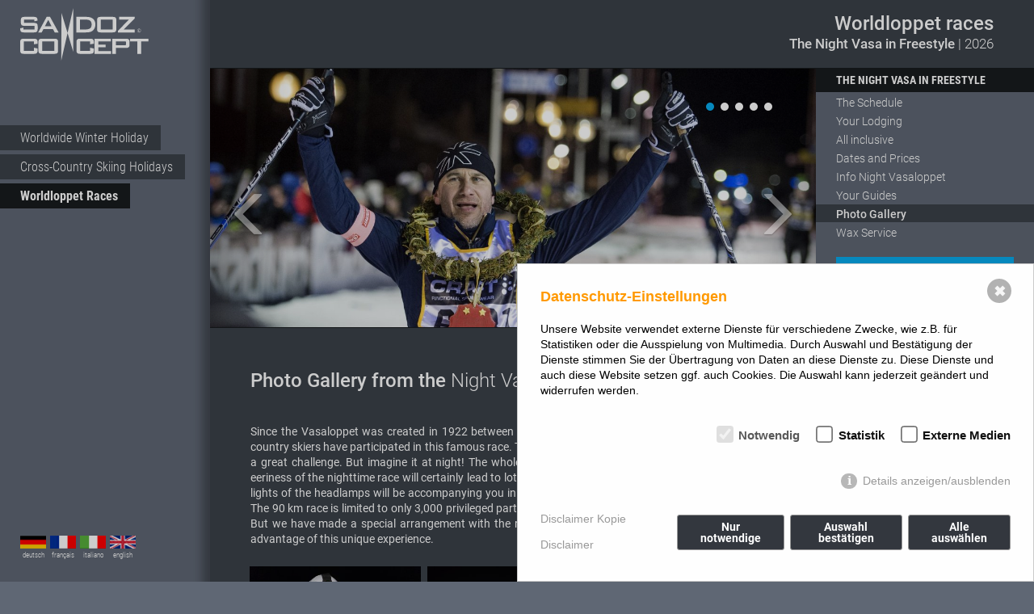

--- FILE ---
content_type: text/html; charset=utf-8
request_url: https://www.sandozconcept.com/en/worldloppet-races/the-night-vasa-in-freestyle/photo-gallery/
body_size: 7558
content:
   
<!DOCTYPE html>
<html lang="en">          
  <head>                            
    <base href="https://www.sandozconcept.com/" />  
    <meta http-equiv="Content-Type" content="text/html; charset=UTF-8" />                 
    <meta http-equiv="X-UA-Compatible" content="IE=edge" />                    	     
    <meta http-equiv="imagetoolbar" content="no" />                  
    <meta name="viewport" content="width=device-width,initial-scale=1.0, maximum-scale=1, user-scalable=no" />   
    <title>Night Vasa: Photo Gallery</title>
<meta name="description" content="The Night Vasa, or “Nattvasan” in Swedish, is the newest race of the Vasaloppet Organization, in freestyle. It will happen on the original 90-km course with the legendary finish in Mora. ">
<meta name="robots" content="index, follow">
<link rel="alternate" hreflang="de" href="https://www.sandozconcept.com/de/volkslaeufe/nachtvasalauf/bildergalerie-film/"><link rel="alternate" hreflang="fr" href="https://www.sandozconcept.com/fr/courses-populaires/la-vasaloppet-nocturne/galerie-photos/"><link rel="alternate" hreflang="it" href="https://www.sandozconcept.com/it/competizioni/la-vasaloppet-notturna-in-stile-libero/galleria-fotografica-film/"><link rel="alternate" hreflang="en" href="https://www.sandozconcept.com/en/worldloppet-races/the-night-vasa-in-freestyle/photo-gallery/">
<link rel="canonical" href="https://www.sandozconcept.com/en/worldloppet-races/the-night-vasa-in-freestyle/photo-gallery/">
                                                     
    <meta name="google-site-verification" content="" />
    <meta name="publisher" content="Sandozconcept - Winterreisen weltweit" />    
    <meta name="copyright" content="Sandozconcept - Winterreisen weltweit" />    
    <meta name="revisit-after" content="7 days" />		               
    <meta name="audience" content="all" />		               
    <meta name="distribution" content="global" />		              
    <meta property="og:type" content="website" />
    <meta property="og:site_name" content="Sandozconcept - Winterreisen weltweit" />
        <style>/*consent_manager_frontend.css*/ @keyframes fadeIn{0%{opacity:0}100%{opacity:1}}div.consent_manager-background{position:fixed;left:0;top:0;right:0;bottom:0;background:rgba(0, 0, 0, 0.4);display:flex;flex-direction:column;justify-content:center;align-items:center;padding:1em;z-index:999999;height:100%;width:100%;overflow:hidden;box-sizing:border-box;animation:fadeIn 0.2s;outline:0}div.consent_manager-wrapper{font-family:Verdana, Geneva, sans-serif;font-size:14px;line-height:1.5em;background:#fefefe;border:1px solid #cbcbcb;color:#444;position:relative;width:100%;max-width:65em;max-height:95vh;overflow-y:auto;box-sizing:border-box;animation:fadeIn 0.4s}div.consent_manager-wrapper-inner{padding:2em;position:relative}div.consent_manager-hidden{display:none}.consent_manager-close-box{position:absolute;cursor:pointer;right:1.5em;top:1em;display:block;border-radius:50% !important;border:solid 2px #666;width:30px;height:30px;line-height:28px;background-color:#666;color:#eee;font-family:Arial;font-size:18px;padding:0;margin:0;opacity:0.5;transition:0.3s ease all}.consent_manager-close-box:hover{border-color:#4d4d4d;background-color:#4d4d4d;color:white;opacity:1}div.consent_manager-wrapper .consent_manager-headline{margin:0 0 1em 0;font-weight:bold;font-size:18px;color:#666}div.consent_manager-wrapper p.consent_manager-text{margin:0 0 1.5em 0}div.consent_manager-cookiegroups{margin:0 0 1.5em 0}div.consent_manager-cookiegroup-checkbox{margin-bottom:1.5em}div.consent_manager-cookiegroups label{position:relative;font-weight:bold;font-size:15px;color:#111;cursor:pointer}div.consent_manager-cookiegroups label>span{cursor:pointer}div.consent_manager-cookiegroups label>input[type="checkbox"]{filter:grayscale(1);filter:hue-rotate(275deg);transform:scale(1.6);margin:0 0.7em 0 0.2em;cursor:pointer}.consent_manager-wrapper input[type="checkbox"]:disabled,.consent_manager-cookiegroups label>input[type="checkbox"]:disabled+*{opacity:0.7;cursor:default}div.consent_manager-show-details{padding:0 0 1.5em 0}div.consent_manager-show-details a{display:inline-block;line-height:1.2em;height:1.4em;cursor:pointer;color:#999}div.consent_manager-show-details a:hover{color:#666}div.consent_manager-show-details a.icon-info-circled:before{color:#fefefe;background-color:#999;opacity:0.7;content:"i";font-family:"Serif";font-weight:bold;display:inline-block;border-radius:50%;text-align:center;margin-right:7px;line-height:1.4em;height:1.4em;width:1.4em}button.consent_manager-save-selection,button.consent_manager-accept-all,button.consent_manager-accept-none{transition:0.3s ease all;background:#999;border:1px solid #999;color:#fff;padding:0.5em 2em;border-radius:3px;font-size:14px;font-weight:bold;text-align:center;display:block;min-height:3em;width:100%;margin-bottom:1em;cursor:pointer}button.consent_manager-save-selection:hover,button.consent_manager-accept-all:hover,button.consent_manager-accept-none:hover{background:#4d4d4d;border-color:#4d4d4d;color:white;text-decoration:none}div.consent_manager-sitelinks{margin:1.5em 0 0 0}div.consent_manager-sitelinks a{display:inline-block;margin:0.4em 1em 0.4em 0;color:#999;text-decoration:none;cursor:pointer}div.consent_manager-sitelinks a:hover{color:#666;text-decoration:none}div.consent_manager-wrapper div.consent_manager-detail{margin-bottom:3em}div.consent_manager-wrapper div.consent_manager-detail a{color:#999}div.consent_manager-wrapper div.consent_manager-detail a:hover{color:#666;text-decoration:none}div.consent_manager-wrapper div.consent_manager-detail div.consent_manager-cookiegroup-title{color:#666;background-color:#d4d4d4;padding:5px 11px;margin:1.5em 0 0 0}div.consent_manager-wrapper div.consent_manager-cookiegroup-description{border-left:1px solid #d4d4d4;padding:5px 10px;background:#f9f9f9}div.consent_manager-wrapper div.consent_manager-cookie{margin-top:3px;border-left:1px solid #d4d4d4;padding:5px 10px;background:#f9f9f9}div.consent_manager-wrapper div.consent_manager-cookie span{display:block;margin-top:0.5em}@media only screen and (min-width:600px){div.consent_manager-cookiegroups{padding:1em 0 0 0;display:flex;flex-wrap:wrap;justify-content:flex-end;margin-bottom:0}div.consent_manager-cookiegroup-checkbox{margin-left:1.5em;margin-bottom:1em}div.consent_manager-show-details{text-align:right;padding:1.5em 0 1.5em 0}div.consent_manager-buttons{display:flex;justify-content:flex-end;align-items:center}button.consent_manager-save-selection,button.consent_manager-accept-all,button.consent_manager-accept-none{display:inline-block;margin:0 0 0 0.5em;width:auto}div.consent_manager-sitelinks{margin:0 0 0 0}div.consent_manager-buttons-sitelinks{display:flex;justify-content:space-between;align-items:center;flex-direction:row-reverse}}</style>
    <script src="/index.php?consent_manager_outputjs=1&amp;lang=4&amp;a=1706&amp;i=false&amp;h=false&amp;cid=20&amp;v=4.3.0&amp;r=0&amp;t=17128643904" id="consent_manager_script" defer></script>
 
    <meta name="google-site-verification" content="Y4GL0XUyFkD6VkZrcfvSCaYs6snZ391pR0xALKX5oQI" />
    <link rel="stylesheet" type="text/css" href="./css/roboto.css" />	  
    <link rel="shortcut icon" type="image/ico" href="./media/favicon.ico" />    
    <link rel="stylesheet" type="text/css" href="./css/bootstrap.grid.css" />	 
    <link rel="stylesheet" type="text/css" href="./css/bootstrap.min.css" />	  
    <link rel="stylesheet" type="text/css" href="./css/font-awesome.min.css?v=1" />	
    <link rel="stylesheet" type="text/css" href="./js/lightbox/css/lightbox.css" />    
    <link rel="stylesheet" type="text/css" href="./assets/addons/consent_manager/consent_manager_frontend_bottom_right.css" />                       
    <link rel="stylesheet" type="text/css" href="./css/custom.2024.css?v=20260125163257" />	 
<style>
.reiselinks ul li a span.label { border-radius: 0 0 16px 16px; min-width: 60px; line-height: 1.3; padding: 6px 6px 8px 6px; text-align: center; }
.reiselinks ul li a { padding-right: 70px; }
.table-responsive { border: 0; }
.tabelle .table-responsive .table { width: 100% !important; min-width: 360px; }
.table-responsive > .table > tbody > tr > td:first-child { white-space: normal; }
div.consent_manager-wrapper p.consent_manager-text { color: #000; }
div.consent_manager-background { background: rgba(0,0,0,0.2); }
button.consent_manager-save-selection, button.consent_manager-accept-all, button.consent_manager-accept-none { background: #33373E !important; }
div.consent_manager-wrapper .consent_manager-headline { color: #ff9900 !important; }
div.page-navi.pconly { z-index: 100; }
</style> 
<script defer data-domain="sandozconcept.com" data-api="/stats/api/event" src="/stats/js/script.js"></script>
  </head>                                     
  <body id="article-1706" class="template-1 category-1111 lang-4">  
                   
    <!-- Header -->                      
    <header class="clearfix">                      
      <!-- Navbar -->                  
      <div class="navbar">                                                                                 
        <div class="navbar-header clearfix">      
          <a id="mobillogo" href="/en/" ></a>   
          <div id="menutoggle" class="mobilonly"><img src="./css/menuopen.svg" alt="" /></div>      
          <div id="menuremove" class="mobilonly"><img src="./css/menuclose.svg" alt="" /></div>                                                                                         
        </div>      
        <div class="navbar-content clearfix">                   
            <ul class="nav nav-stacked rex-navi-depth-1 rex-navi-has-3-elements">
<li class="rex-article-8 rex-normal"><a class="" href="/en/">Worldwide Winter Holiday</a></li>
<li class="rex-article-314 rex-normal"><a class="" href="/en/cross-country-skiing-holidays/">Cross-Country Skiing Holidays</a></li>
<li class="rex-article-1111 active"><a class="active" href="/en/worldloppet-races/">Worldloppet Races</a></li>
</ul>                                                                            
        </div>                       
      </div>                     
      <!-- ENDE: Navbar -->                            
    </header>                  
    <!-- ENDE: Header -->                  
    
       
    <div id="mainrow" class="clearfix"> 
                                     
      <div class="headlines">    
        <h3 class="h1">
          Worldloppet races          </h3>
        <h2 class="h3">
          The Night Vasa in Freestyle<span> | 2026</span>        </h2>
      </div>
       
        
          <div class="slidermitnavi clearfix">   
          <div class="theslider clearfix">   
          <div id="myCarousel129806" class="carousel slide clearfix" data-ride="carousel">
          <!-- Carousel items -->
          <div class="carousel-inner">
          <div class="active item"><a href="https://www.sandozconcept.com/media/s_nattvasan.jpg" alt="" target="_blank" rel="fancybox" data-lightbox="travelslider" ><img src="media/slider/s_nattvasan.jpg" alt="Lucky winner"><span class="fotograf">&copy;&nbsp;Vasaloppet</span></a><div class="carousel-caption"></div></div><div class="item"><a href="https://www.sandozconcept.com/media/s_nachtvasa_skating_klassik.jpg" alt="" target="_blank" rel="fancybox" data-lightbox="travelslider" ><img data-src="media/slider/s_nachtvasa_skating_klassik.jpg" alt="Nightvasa classic - a true challenge"><span class="fotograf">&copy;&nbsp;Vasaloppet</span></a><div class="carousel-caption"></div></div><div class="item"><a href="https://www.sandozconcept.com/media/s_ziel_nachtvasalauf.jpg" alt="" target="_blank" rel="fancybox" data-lightbox="travelslider" ><img data-src="media/slider/s_ziel_nachtvasalauf.jpg" alt="A kiss for the winner"><span class="fotograf">&copy;&nbsp;Vasaloppet</span></a><div class="carousel-caption"></div></div><div class="item"><a href="https://www.sandozconcept.com/media/s_nachtvasa_start.jpg" alt="" target="_blank" rel="fancybox" data-lightbox="travelslider" ><img data-src="media/slider/s_nachtvasa_start.jpg" alt="Ready. Steady. Go."><span class="fotograf">&copy;&nbsp;Vasaloppet</span></a><div class="carousel-caption"></div></div><div class="item"><a href="https://www.sandozconcept.com/media/s_90km_nachtvasa_im_team.jpg" alt="" target="_blank" rel="fancybox" data-lightbox="travelslider" ><img data-src="media/slider/s_90km_nachtvasa_im_team.jpg" alt="In the shade of the light"><span class="fotograf">&copy;&nbsp;Vasaloppet</span></a><div class="carousel-caption"></div></div></div>          <a class="left carousel-control" href="#myCarousel129806" data-slide="prev"><span class="glyphicon glyphicon-menu-left" aria-hidden="true"></span></a>
          <a class="right carousel-control" href="#myCarousel129806" data-slide="next"><span class="glyphicon glyphicon-menu-right" aria-hidden="true"></span></a>    
          <ol class="carousel-indicators">
          <li data-target="#myCarousel129806" data-slide-to="0" class="active"></li><li data-target="#myCarousel129806" data-slide-to="1" ></li><li data-target="#myCarousel129806" data-slide-to="2" ></li><li data-target="#myCarousel129806" data-slide-to="3" ></li><li data-target="#myCarousel129806" data-slide-to="4" ></li>          </ol>       
          </div>      
                           
                          
                  <div class="page-navi pconly clearfix" data-ajaxid="/en/datenverarbeitung/">                                
                    <ul class=""><li class="main"><a class="main" href="/en/worldloppet-races/the-night-vasa-in-freestyle/" data-id="1699" data-lang="4">The night Vasa in Freestyle</a></li><li><a href="/en/worldloppet-races/the-night-vasa-in-freestyle/the-schedule/" data-id="1700" data-lang="4">The Schedule</a></li><li><a href="/en/worldloppet-races/the-night-vasa-in-freestyle/your-lodging/" data-id="1835" data-lang="4">Your Lodging</a></li><li><a href="/en/worldloppet-races/the-night-vasa-in-freestyle/all-inclusive/" data-id="1701" data-lang="4">All inclusive</a></li><li><a href="/en/worldloppet-races/the-night-vasa-in-freestyle/dates-and-prices/" data-id="1702" data-lang="4">Dates and Prices</a></li><li><a href="/en/worldloppet-races/the-night-vasa-in-freestyle/info-night-vasaloppet/" data-id="1703" data-lang="4">Info Night Vasaloppet</a></li><li><a href="/en/worldloppet-races/the-night-vasa-in-freestyle/your-guides/" data-id="1704" data-lang="4">Your Guides</a></li><li class="active"><a class="active" href="/en/worldloppet-races/the-night-vasa-in-freestyle/photo-gallery/" data-id="1706" data-lang="4">Photo Gallery</a></li><li><a href="/en/worldloppet-races/the-night-vasa-in-freestyle/wax-service/" data-id="1707" data-lang="4">Wax Service</a></li></ul><div class="btn btn-sand"><a href="./media/vasa_night_2026_english.pdf" download>Detailed program (PDF)</a></div>     
                    <div class="btn btn-sand angebot" data-archiv="0"><a  href="#modalanfrage" data-toggle="modal">Free quote upon request<br /></a></div>  
                    <div class="btn btn-sand back"><a href="/en/worldloppet-races/">Back to Worldloppet races</a></div>                                                                             
                  </div> 
                   
          </div>
          </div>
                 
                                                
      <div class="container clearfix"> 
      
                          <div class="inner clearfix"> 
                  <h1 class="h1 text- ">Photo Gallery from the
<span>Night Vasa</span></h1><div class="textitem  clearfix">
  <p style="text-align: justify;">Since the Vasaloppet was created in 1922 between S&auml;len and Mora, more than a million hearty cross-country skiers have participated in this famous race. To be sure, the normal daytime version of this race is a great challenge. But imagine it at night! The whole atmosphere will be different. The setting and the eeriness of the nighttime race will certainly lead to lots of different emotions. Only the stars and the faint lights of the headlamps will be accompanying you in the forest and the frozen lakes of S&auml;len and Mora. The 90 km race is limited to only 3,000 privileged participants. All of the places will be sold in 30 seconds. But we have made a special arrangement with the race organizers so that you will be allowed to take advantage of this unique experience.</p>
</div><div class="galerie mitbeschriftung clearfix"><a href="https://www.sandozconcept.com/media/g_tanja_christian_nachtlauf2025.jpg" rel="fancybox" data-lightbox="28769" title="Our guides: At the start themselves"><img data-src="media/itembild/g_tanja_christian_nachtlauf2025.jpg" alt="Our guides: At the start themselves"  /><span class="desc">Our guides: At the start themselves<br /></span><span class="fotograf">&copy;&nbsp;Sandoz Concept</span></a><a href="https://www.sandozconcept.com/media/s_nachtvasa_start.jpg" rel="fancybox" data-lightbox="28769" title="Ready. Steady. Go."><img data-src="media/itembild/s_nachtvasa_start.jpg" alt="Ready. Steady. Go."  /><span class="desc">Ready. Steady. Go.<br /></span><span class="fotograf">&copy;&nbsp;Vasaloppet</span></a><a href="https://www.sandozconcept.com/media/g_nur_schwarze_nacht.jpg" rel="fancybox" data-lightbox="28769" title="Through the dark night"><img data-src="media/itembild/g_nur_schwarze_nacht.jpg" alt="Through the dark night"  /><span class="desc">Through the dark night<br /></span><span class="fotograf">&copy;&nbsp;Vasaloppet</span></a><a href="https://www.sandozconcept.com/media/s_90km_nachtvasa_im_team.jpg" rel="fancybox" data-lightbox="28769" title="In the shade of the light"><img data-src="media/itembild/s_90km_nachtvasa_im_team.jpg" alt="In the shade of the light"  /><span class="desc">In the shade of the light<br /></span><span class="fotograf">&copy;&nbsp;Vasaloppet</span></a><a href="https://www.sandozconcept.com/media/g_in_mora_bei_nacht.jpg" rel="fancybox" data-lightbox="28769" title="Interview with the winner"><img data-src="media/itembild/g_in_mora_bei_nacht.jpg" alt="Interview with the winner"  /><span class="desc">Interview with the winner<br /></span><span class="fotograf">&copy;&nbsp;Vasaloppet</span></a><a href="https://www.sandozconcept.com/media/g_zieleinlauf_nachtvasa_mora.jpg" rel="fancybox" data-lightbox="28769" title="Mora, the race is over!"><img data-src="media/itembild/g_zieleinlauf_nachtvasa_mora.jpg" alt="Mora, the race is over!"  /><span class="desc">Mora, the race is over!<br /></span><span class="fotograf">&copy;&nbsp;Vasaloppet</span></a></div><hr style="border: 0; padding: 0; margin: 20px 0; height: 0; border-bottom: 3px solid #5F6774; " /><div class="video clearfix"><div align="center" class="videobox embed-responsive embed-responsive-16by9 clearfix"><iframe width="560" height="315" src="https://www.youtube-nocookie.com/embed/Icx_FBHwBLw" frameborder="0" allow="accelerometer; autoplay; encrypted-media; gyroscope; picture-in-picture" allowfullscreen></iframe>
</div></div>      
                     
                  </div> 
                                   
                          
                  <div class="page-navi mobilonly clearfix">                                
                    <ul class=""><li class="main"><a class="main" href="/en/worldloppet-races/the-night-vasa-in-freestyle/" data-id="1699" data-lang="4">The night Vasa in Freestyle</a></li><li><a href="/en/worldloppet-races/the-night-vasa-in-freestyle/the-schedule/" data-id="1700" data-lang="4">The Schedule</a></li><li><a href="/en/worldloppet-races/the-night-vasa-in-freestyle/your-lodging/" data-id="1835" data-lang="4">Your Lodging</a></li><li><a href="/en/worldloppet-races/the-night-vasa-in-freestyle/all-inclusive/" data-id="1701" data-lang="4">All inclusive</a></li><li><a href="/en/worldloppet-races/the-night-vasa-in-freestyle/dates-and-prices/" data-id="1702" data-lang="4">Dates and Prices</a></li><li><a href="/en/worldloppet-races/the-night-vasa-in-freestyle/info-night-vasaloppet/" data-id="1703" data-lang="4">Info Night Vasaloppet</a></li><li><a href="/en/worldloppet-races/the-night-vasa-in-freestyle/your-guides/" data-id="1704" data-lang="4">Your Guides</a></li><li class="active"><a class="active" href="/en/worldloppet-races/the-night-vasa-in-freestyle/photo-gallery/" data-id="1706" data-lang="4">Photo Gallery</a></li><li><a href="/en/worldloppet-races/the-night-vasa-in-freestyle/wax-service/" data-id="1707" data-lang="4">Wax Service</a></li></ul><div class="btn btn-sand"><a href="./media/vasa_night_2026_english.pdf" download>Detailed program (PDF)</a></div>     
                    <div class="btn btn-sand angebot"><a  href="#modalanfrage" data-toggle="modal">Free quote upon request<br /></a></div>  
                    <div class="btn btn-sand back"><a href="/en/worldloppet-races/">Back to Worldloppet races</a></div>                                                                             
                  </div> 
                       
             
      </div>           
     
       <div id="footer" class="footer clearfix">
          <div class="part">
            <h3>Your Contact</h3><br />
<strong>Office Switzerland:</strong><br />
Sandoz Concept GmbH<br />
Postfach 1, CH - 7513 Silvaplana<br />
Tel: +41 (0) 81 – 828 94 38<br />
Fax: +41 (0) 81- 828 94 39<br />
<a href="mailto:travel@sandozconcept.com">travel@sandozconcept.com</a>          </div>        
          <div class="part">
            <h3>Travel completely in confidence</h3><br />
Sign of quality, Sandoz Concept is a member of a branch of Swiss Fonds de Garantie du Voyage, which is a well-known back-up fund in Switzerland.  In case our company ever ran into financial troubles, this group would take over making sure that no one would ever lose a penny.<br />
<br />
<a href="http://www.garantiefonds.ch/teilnehmer-am-garantiefonds/?no_cache=1&adrlist[company]=sandoz" target="_blank"><img src="./css/reisegarantie.png" alt="" /></a>          </div>        
          <div class="part">
            <h3>About us</h3>    
            <ul><li><a href="/en/disclaimer/">Disclaimer</a></li><li><a class="consent_manager-show-box-reload">Cookies</a></li></ul>  
          </div>     
          <div class="part last">
            <div class="socialshare clearfix"><a class="btn btn-social-txt" target="_blank" href="https://www.facebook.com/sandozconcept/" title="Visit us at Facebook">Visit us at Facebook!</a><a class="btn btn-social-icon" target="_blank" href="https://www.facebook.com/sandozconcept/" title=" Wir sind bei Facebook"><i class="fa fa-facebook"></i></a></div>   
          </div>
      </div>  
      
    </div>  
    
              
     
     <div id="bottommenu" class="clearfix">
        <div class="lang">
          <a href="/" title="deutsch" ><img src="./css/flag_de.png" alt="" />deutsch</a>
          <a href="/fr/" title="français" ><img src="./css/flag_fr.png" alt="" />français</a>
          <a href="/it/" title="italiano" ><img src="./css/flag_it.png" alt="" />italiano</a>
          <a href="/en/" title="english"  class="active" ><img src="./css/flag_en.png" alt="" />english</a>
        </div>
    </div>
                         
                 
        <!-- Modal Anfrageformular -->
        <div id="modalanfrage" class="modal fade" data-formtargeturl="/en/registration" data-formreisename="The night Vasa in Freestyle" data-formreiseid="1699">
          <div class="modal-dialog">
            <div class="modal-content">
              <div class="modal-header">                               
              <button type="button" class="close" data-dismiss="modal" aria-label="Close"><span aria-hidden="true">&times;</span></button>
              <h3>The night Vasa in Freestyle</h3>
              </div>
              <div class="modal-body">                           
                <h1 class="h1 text- ">Registration
</h1>
   
   <form class="formgen clearfix" id="doform6645" action="/en/registration#doform6645" accept-charset="UTF-8" method="post" >
      <div><input type="hidden" name="FORM[doform6645][doform6645send]" value="1" /><input type="hidden" name="ctype" value="ctype" /></div>
      <input type="hidden" name="token" value="2fdb1deb0e531032b2c08baab925afe6" /><div class="reiseangaben clearfix">
                 <div class="formblock ">   <label  for="el_1" >Reiseziel</label>
                    <input type="hidden"  class="formtext fhidden" title="Reiseziel" name="FORM[doform6645][el_1]" id="el_1" value="The night Vasa in Freestyle"  /></div>
                    
                 <div class="formblock ">   <input type="hidden" name="formreiseid" value="1699" /><label  for="el_2" >ReiseID</label>
                    <input type="hidden"  class="formtext fhidden" title="ReiseID" name="FORM[doform6645][el_2]" id="el_2" value="1699"  /></div>
                    </div><fieldset class="fieldset"><legend>1st Person     </legend><input type="hidden" title="1st Person     " name="FORM[doform6645][el_4]" id="el_4" value="1st Person     "/>
                 <div class="formblock ">   <label  for="el_5" >Name*</label>
                    <input type="text"  class="formtext ftext" title="Name" name="FORM[doform6645][el_5]" id="el_5" value=""  required /></div>
                    
                 <div class="formblock ">   <label  for="el_6" >First Name*</label>
                    <input type="text"  class="formtext ftext" title="First Name" name="FORM[doform6645][el_6]" id="el_6" value=""  required /></div>
                    
                 <div class="formblock ">   <label  for="el_7" >Street</label>
                    <input type="text"  class="formtext ftext" title="Street" name="FORM[doform6645][el_7]" id="el_7" value=""  /></div>
                    
                 <div class="formblock ">   <label  for="el_8" >ZIP Code*</label>
                    <input type="text"  class="formtext ftext" title="ZIP Code" name="FORM[doform6645][el_8]" id="el_8" value=""  required /></div>
                    
                 <div class="formblock ">   <label  for="el_9" >Town/City*</label>
                    <input type="text"  class="formtext ftext" title="Town/City" name="FORM[doform6645][el_9]" id="el_9" value=""  required /></div>
                    
                 <div class="formblock ">   <label  for="el_10" >Country</label>
                    <input type="text"  class="formtext ftext" title="Country" name="FORM[doform6645][el_10]" id="el_10" value=""  /></div>
                    
                 <div class="formblock ">   <label  for="el_11" >Phone</label>
                    <input type="text"  class="formtext ftext" title="Phone" name="FORM[doform6645][el_11]" id="el_11" value=""  /></div>
                    
                 <div class="formblock ">   <label  for="el_12" >Email*</label>
                    <input type="text"  class="formtext ftext" title="Email" name="FORM[doform6645][el_12]" id="el_12" value=""  required /></div>
                    </fieldset><div class="zweiteperson clearfix"><fieldset class="fieldset"><legend>+ 2nd Person    </legend><input type="hidden" title="+ 2nd Person    " name="FORM[doform6645][el_15]" id="el_15" value="+ 2nd Person    "/>
                 <div class="formblock ">   <label  for="el_16" >Name</label>
                    <input type="text"  class="formtext ftext" title="Name" name="FORM[doform6645][el_16]" id="el_16" value=""  /></div>
                    
                 <div class="formblock ">   <label  for="el_17" >First Name</label>
                    <input type="text"  class="formtext ftext" title="First Name" name="FORM[doform6645][el_17]" id="el_17" value=""  /></div>
                    
                 <div class="formblock ">   <label  for="el_18" >Street</label>
                    <input type="text"  class="formtext ftext" title="Street" name="FORM[doform6645][el_18]" id="el_18" value=""  /></div>
                    
                 <div class="formblock ">   <label  for="el_19" >ZIP Code</label>
                    <input type="text"  class="formtext ftext" title="ZIP Code" name="FORM[doform6645][el_19]" id="el_19" value=""  /></div>
                    
                 <div class="formblock ">   <label  for="el_20" >Town/City</label>
                    <input type="text"  class="formtext ftext" title="Town/City" name="FORM[doform6645][el_20]" id="el_20" value=""  /></div>
                    
                 <div class="formblock ">   <label  for="el_21" >Country</label>
                    <input type="text"  class="formtext ftext" title="Country" name="FORM[doform6645][el_21]" id="el_21" value=""  /></div>
                    
                 <div class="formblock ">   <label  for="el_22" >Phone</label>
                    <input type="text"  class="formtext ftext" title="Phone" name="FORM[doform6645][el_22]" id="el_22" value=""  /></div>
                    
                 <div class="formblock ">   <label  for="el_23" >Email</label>
                    <input type="text"  class="formtext ftext" title="Email" name="FORM[doform6645][el_23]" id="el_23" value=""  /></div>
                    </fieldset></div><fieldset class="fieldset"><legend>Date        </legend><input type="hidden" title="Date        " name="FORM[doform6645][el_26]" id="el_26" value="Date        "/>
                 <div class="formblock ">   <label  for="el_27" >Your travel date</label>
                    <input type="text"  class="formtext ftext" title="Your travel date" name="FORM[doform6645][el_27]" id="el_27" value=""  /></div>
                    
                 <div class="formblock ">   <label  for="el_28" >Nights</label>
                    <input type="text"  class="formtext ftext" title="Nights" name="FORM[doform6645][el_28]" id="el_28" value=""  /></div>
                    
                 <div class="formblock ">   <label  for="el_29" >Hotel</label>
                    <input type="text"  class="formtext ftext" title="Hotel" name="FORM[doform6645][el_29]" id="el_29" value=""  /></div>
                    <div class="formblock radioblock"><label  for="el_30" >Room type</label><div id="el_30" >
<div class="radiofield"><input type="radio" class="formradio" name="FORM[doform6645][el_30]" id="r30_Rel_0" value="Single Room"  />
<label class="radiolabel" for="r30_Rel_0" >Single Room</label></div>
<div class="radiofield"><input type="radio" class="formradio" name="FORM[doform6645][el_30]" id="r30_Rel_1" value=" Double Room"  />
<label class="radiolabel" for="r30_Rel_1" >  Double Room</label></div>
</div>
</div></fieldset><fieldset class="fieldset"><legend>Flight Booking        </legend><input type="hidden" title="Flight Booking        " name="FORM[doform6645][el_32]" id="el_32" value="Flight Booking        "/>
              <div class="formblock "> <span class="checkspan"><label  for="el_33" >Please make me an offer for the flight to the destination. </label>
                <input type="checkbox" title="Please make me an offer for the flight to the destination. " class="formcheck" name="FORM[doform6645][el_33]" id="el_33"value="X"  /></span></div><div class="radioaddon clearfix">
                 <div class="formblock ">   <label  for="el_35" >From Airport</label>
                    <input type="text"  class="formtext ftext" title="From Airport" name="FORM[doform6645][el_35]" id="el_35" value=""  /></div>
                    </div>
              <div class="formblock "> <span class="checkspan"><label  for="el_37" >I will arange my flights by myself.</label>
                <input type="checkbox" title="I will arange my flights by myself." class="formcheck" name="FORM[doform6645][el_37]" id="el_37"value="X"  /></span></div></fieldset><fieldset class="fieldset"><legend>Rent of Equipment    </legend><input type="hidden" title="Rent of Equipment    " name="FORM[doform6645][el_39]" id="el_39" value="Rent of Equipment    "/><div class="formblock radioblock"><label  for="el_40" >Rent of Equipment</label><div id="el_40" >
<div class="radiofield"><input type="radio" class="formradio" name="FORM[doform6645][el_40]" id="r40_Rel_0" value="nein"  />
<label class="radiolabel" for="r40_Rel_0" >I have my own equipment.</label></div>
<div class="radiofield"><input type="radio" class="formradio" name="FORM[doform6645][el_40]" id="r40_Rel_1" value="ja"  />
<label class="radiolabel" for="r40_Rel_1" >I need to rent the equipment.</label></div>
</div>
</div></fieldset><fieldset class="fieldset"><legend>Comments    </legend><input type="hidden" title="Comments    " name="FORM[doform6645][el_42]" id="el_42" value="Comments    "/>
         <div class="formblock ">  <label  for="el_43" >Comments</label>
           <textarea class="formtextfield"   cols="40" rows="10" title="Comments" name="FORM[doform6645][el_43]" id="el_43" ></textarea></div></fieldset>
 
 
      <div class="submitblock">
        <input type="hidden" name="sendezeit" value="1769355177" />   
        <button type="submit" class="btn formsubmit" name="FORM[doform6645][doform6645submit]">Send request</button>
      </div>
   </form><div class="textitem  clearfix">
  <div class="formonly">
<p><small><strong>Insurance:</strong> <br />The participant is responsible for the right insurance. In the event of an accident or disease there is no liability by us. </small></p>
</div>
</div>              </div>
            </div><!-- /.modal-content -->
          </div><!-- /.modal-dialog -->
        </div><!-- /.modal -->      
        <!-- /Modal -->
             
    <a href="#mainrow" id="gotop" style="display: block;"><span class="glyphicon glyphicon-menu-up"></span></a>
                    
    <script src="js/jquery-1.10.2.min.js"></script>     
    <script src="js/bootstrap.min.js"></script>            
    <!-- HTML5 shim and Respond.js IE8 support of HTML5 elements and media queries -->     
    <!--[if lt IE 9]>
          <script src="./js/html5shiv.js"></script>
          <script src="./js/respond.min.js"></script>
        <![endif]-->                  
    <script type="text/javascript" src="./js/lightbox/js/lightbox.js"></script>    
    <script type="text/javascript" src="./js/custom.2022.js?v=11"></script>    
      </body>
</html>  

--- FILE ---
content_type: text/html; charset=utf-8
request_url: https://www.youtube-nocookie.com/embed/Icx_FBHwBLw
body_size: 46133
content:
<!DOCTYPE html><html lang="en" dir="ltr" data-cast-api-enabled="true"><head><meta name="viewport" content="width=device-width, initial-scale=1"><script nonce="VcMwpDGozJsTkR0JjfysNw">if ('undefined' == typeof Symbol || 'undefined' == typeof Symbol.iterator) {delete Array.prototype.entries;}</script><style name="www-roboto" nonce="7oyaqBBU7p3kyqlK2WpqXQ">@font-face{font-family:'Roboto';font-style:normal;font-weight:400;font-stretch:100%;src:url(//fonts.gstatic.com/s/roboto/v48/KFO7CnqEu92Fr1ME7kSn66aGLdTylUAMa3GUBHMdazTgWw.woff2)format('woff2');unicode-range:U+0460-052F,U+1C80-1C8A,U+20B4,U+2DE0-2DFF,U+A640-A69F,U+FE2E-FE2F;}@font-face{font-family:'Roboto';font-style:normal;font-weight:400;font-stretch:100%;src:url(//fonts.gstatic.com/s/roboto/v48/KFO7CnqEu92Fr1ME7kSn66aGLdTylUAMa3iUBHMdazTgWw.woff2)format('woff2');unicode-range:U+0301,U+0400-045F,U+0490-0491,U+04B0-04B1,U+2116;}@font-face{font-family:'Roboto';font-style:normal;font-weight:400;font-stretch:100%;src:url(//fonts.gstatic.com/s/roboto/v48/KFO7CnqEu92Fr1ME7kSn66aGLdTylUAMa3CUBHMdazTgWw.woff2)format('woff2');unicode-range:U+1F00-1FFF;}@font-face{font-family:'Roboto';font-style:normal;font-weight:400;font-stretch:100%;src:url(//fonts.gstatic.com/s/roboto/v48/KFO7CnqEu92Fr1ME7kSn66aGLdTylUAMa3-UBHMdazTgWw.woff2)format('woff2');unicode-range:U+0370-0377,U+037A-037F,U+0384-038A,U+038C,U+038E-03A1,U+03A3-03FF;}@font-face{font-family:'Roboto';font-style:normal;font-weight:400;font-stretch:100%;src:url(//fonts.gstatic.com/s/roboto/v48/KFO7CnqEu92Fr1ME7kSn66aGLdTylUAMawCUBHMdazTgWw.woff2)format('woff2');unicode-range:U+0302-0303,U+0305,U+0307-0308,U+0310,U+0312,U+0315,U+031A,U+0326-0327,U+032C,U+032F-0330,U+0332-0333,U+0338,U+033A,U+0346,U+034D,U+0391-03A1,U+03A3-03A9,U+03B1-03C9,U+03D1,U+03D5-03D6,U+03F0-03F1,U+03F4-03F5,U+2016-2017,U+2034-2038,U+203C,U+2040,U+2043,U+2047,U+2050,U+2057,U+205F,U+2070-2071,U+2074-208E,U+2090-209C,U+20D0-20DC,U+20E1,U+20E5-20EF,U+2100-2112,U+2114-2115,U+2117-2121,U+2123-214F,U+2190,U+2192,U+2194-21AE,U+21B0-21E5,U+21F1-21F2,U+21F4-2211,U+2213-2214,U+2216-22FF,U+2308-230B,U+2310,U+2319,U+231C-2321,U+2336-237A,U+237C,U+2395,U+239B-23B7,U+23D0,U+23DC-23E1,U+2474-2475,U+25AF,U+25B3,U+25B7,U+25BD,U+25C1,U+25CA,U+25CC,U+25FB,U+266D-266F,U+27C0-27FF,U+2900-2AFF,U+2B0E-2B11,U+2B30-2B4C,U+2BFE,U+3030,U+FF5B,U+FF5D,U+1D400-1D7FF,U+1EE00-1EEFF;}@font-face{font-family:'Roboto';font-style:normal;font-weight:400;font-stretch:100%;src:url(//fonts.gstatic.com/s/roboto/v48/KFO7CnqEu92Fr1ME7kSn66aGLdTylUAMaxKUBHMdazTgWw.woff2)format('woff2');unicode-range:U+0001-000C,U+000E-001F,U+007F-009F,U+20DD-20E0,U+20E2-20E4,U+2150-218F,U+2190,U+2192,U+2194-2199,U+21AF,U+21E6-21F0,U+21F3,U+2218-2219,U+2299,U+22C4-22C6,U+2300-243F,U+2440-244A,U+2460-24FF,U+25A0-27BF,U+2800-28FF,U+2921-2922,U+2981,U+29BF,U+29EB,U+2B00-2BFF,U+4DC0-4DFF,U+FFF9-FFFB,U+10140-1018E,U+10190-1019C,U+101A0,U+101D0-101FD,U+102E0-102FB,U+10E60-10E7E,U+1D2C0-1D2D3,U+1D2E0-1D37F,U+1F000-1F0FF,U+1F100-1F1AD,U+1F1E6-1F1FF,U+1F30D-1F30F,U+1F315,U+1F31C,U+1F31E,U+1F320-1F32C,U+1F336,U+1F378,U+1F37D,U+1F382,U+1F393-1F39F,U+1F3A7-1F3A8,U+1F3AC-1F3AF,U+1F3C2,U+1F3C4-1F3C6,U+1F3CA-1F3CE,U+1F3D4-1F3E0,U+1F3ED,U+1F3F1-1F3F3,U+1F3F5-1F3F7,U+1F408,U+1F415,U+1F41F,U+1F426,U+1F43F,U+1F441-1F442,U+1F444,U+1F446-1F449,U+1F44C-1F44E,U+1F453,U+1F46A,U+1F47D,U+1F4A3,U+1F4B0,U+1F4B3,U+1F4B9,U+1F4BB,U+1F4BF,U+1F4C8-1F4CB,U+1F4D6,U+1F4DA,U+1F4DF,U+1F4E3-1F4E6,U+1F4EA-1F4ED,U+1F4F7,U+1F4F9-1F4FB,U+1F4FD-1F4FE,U+1F503,U+1F507-1F50B,U+1F50D,U+1F512-1F513,U+1F53E-1F54A,U+1F54F-1F5FA,U+1F610,U+1F650-1F67F,U+1F687,U+1F68D,U+1F691,U+1F694,U+1F698,U+1F6AD,U+1F6B2,U+1F6B9-1F6BA,U+1F6BC,U+1F6C6-1F6CF,U+1F6D3-1F6D7,U+1F6E0-1F6EA,U+1F6F0-1F6F3,U+1F6F7-1F6FC,U+1F700-1F7FF,U+1F800-1F80B,U+1F810-1F847,U+1F850-1F859,U+1F860-1F887,U+1F890-1F8AD,U+1F8B0-1F8BB,U+1F8C0-1F8C1,U+1F900-1F90B,U+1F93B,U+1F946,U+1F984,U+1F996,U+1F9E9,U+1FA00-1FA6F,U+1FA70-1FA7C,U+1FA80-1FA89,U+1FA8F-1FAC6,U+1FACE-1FADC,U+1FADF-1FAE9,U+1FAF0-1FAF8,U+1FB00-1FBFF;}@font-face{font-family:'Roboto';font-style:normal;font-weight:400;font-stretch:100%;src:url(//fonts.gstatic.com/s/roboto/v48/KFO7CnqEu92Fr1ME7kSn66aGLdTylUAMa3OUBHMdazTgWw.woff2)format('woff2');unicode-range:U+0102-0103,U+0110-0111,U+0128-0129,U+0168-0169,U+01A0-01A1,U+01AF-01B0,U+0300-0301,U+0303-0304,U+0308-0309,U+0323,U+0329,U+1EA0-1EF9,U+20AB;}@font-face{font-family:'Roboto';font-style:normal;font-weight:400;font-stretch:100%;src:url(//fonts.gstatic.com/s/roboto/v48/KFO7CnqEu92Fr1ME7kSn66aGLdTylUAMa3KUBHMdazTgWw.woff2)format('woff2');unicode-range:U+0100-02BA,U+02BD-02C5,U+02C7-02CC,U+02CE-02D7,U+02DD-02FF,U+0304,U+0308,U+0329,U+1D00-1DBF,U+1E00-1E9F,U+1EF2-1EFF,U+2020,U+20A0-20AB,U+20AD-20C0,U+2113,U+2C60-2C7F,U+A720-A7FF;}@font-face{font-family:'Roboto';font-style:normal;font-weight:400;font-stretch:100%;src:url(//fonts.gstatic.com/s/roboto/v48/KFO7CnqEu92Fr1ME7kSn66aGLdTylUAMa3yUBHMdazQ.woff2)format('woff2');unicode-range:U+0000-00FF,U+0131,U+0152-0153,U+02BB-02BC,U+02C6,U+02DA,U+02DC,U+0304,U+0308,U+0329,U+2000-206F,U+20AC,U+2122,U+2191,U+2193,U+2212,U+2215,U+FEFF,U+FFFD;}@font-face{font-family:'Roboto';font-style:normal;font-weight:500;font-stretch:100%;src:url(//fonts.gstatic.com/s/roboto/v48/KFO7CnqEu92Fr1ME7kSn66aGLdTylUAMa3GUBHMdazTgWw.woff2)format('woff2');unicode-range:U+0460-052F,U+1C80-1C8A,U+20B4,U+2DE0-2DFF,U+A640-A69F,U+FE2E-FE2F;}@font-face{font-family:'Roboto';font-style:normal;font-weight:500;font-stretch:100%;src:url(//fonts.gstatic.com/s/roboto/v48/KFO7CnqEu92Fr1ME7kSn66aGLdTylUAMa3iUBHMdazTgWw.woff2)format('woff2');unicode-range:U+0301,U+0400-045F,U+0490-0491,U+04B0-04B1,U+2116;}@font-face{font-family:'Roboto';font-style:normal;font-weight:500;font-stretch:100%;src:url(//fonts.gstatic.com/s/roboto/v48/KFO7CnqEu92Fr1ME7kSn66aGLdTylUAMa3CUBHMdazTgWw.woff2)format('woff2');unicode-range:U+1F00-1FFF;}@font-face{font-family:'Roboto';font-style:normal;font-weight:500;font-stretch:100%;src:url(//fonts.gstatic.com/s/roboto/v48/KFO7CnqEu92Fr1ME7kSn66aGLdTylUAMa3-UBHMdazTgWw.woff2)format('woff2');unicode-range:U+0370-0377,U+037A-037F,U+0384-038A,U+038C,U+038E-03A1,U+03A3-03FF;}@font-face{font-family:'Roboto';font-style:normal;font-weight:500;font-stretch:100%;src:url(//fonts.gstatic.com/s/roboto/v48/KFO7CnqEu92Fr1ME7kSn66aGLdTylUAMawCUBHMdazTgWw.woff2)format('woff2');unicode-range:U+0302-0303,U+0305,U+0307-0308,U+0310,U+0312,U+0315,U+031A,U+0326-0327,U+032C,U+032F-0330,U+0332-0333,U+0338,U+033A,U+0346,U+034D,U+0391-03A1,U+03A3-03A9,U+03B1-03C9,U+03D1,U+03D5-03D6,U+03F0-03F1,U+03F4-03F5,U+2016-2017,U+2034-2038,U+203C,U+2040,U+2043,U+2047,U+2050,U+2057,U+205F,U+2070-2071,U+2074-208E,U+2090-209C,U+20D0-20DC,U+20E1,U+20E5-20EF,U+2100-2112,U+2114-2115,U+2117-2121,U+2123-214F,U+2190,U+2192,U+2194-21AE,U+21B0-21E5,U+21F1-21F2,U+21F4-2211,U+2213-2214,U+2216-22FF,U+2308-230B,U+2310,U+2319,U+231C-2321,U+2336-237A,U+237C,U+2395,U+239B-23B7,U+23D0,U+23DC-23E1,U+2474-2475,U+25AF,U+25B3,U+25B7,U+25BD,U+25C1,U+25CA,U+25CC,U+25FB,U+266D-266F,U+27C0-27FF,U+2900-2AFF,U+2B0E-2B11,U+2B30-2B4C,U+2BFE,U+3030,U+FF5B,U+FF5D,U+1D400-1D7FF,U+1EE00-1EEFF;}@font-face{font-family:'Roboto';font-style:normal;font-weight:500;font-stretch:100%;src:url(//fonts.gstatic.com/s/roboto/v48/KFO7CnqEu92Fr1ME7kSn66aGLdTylUAMaxKUBHMdazTgWw.woff2)format('woff2');unicode-range:U+0001-000C,U+000E-001F,U+007F-009F,U+20DD-20E0,U+20E2-20E4,U+2150-218F,U+2190,U+2192,U+2194-2199,U+21AF,U+21E6-21F0,U+21F3,U+2218-2219,U+2299,U+22C4-22C6,U+2300-243F,U+2440-244A,U+2460-24FF,U+25A0-27BF,U+2800-28FF,U+2921-2922,U+2981,U+29BF,U+29EB,U+2B00-2BFF,U+4DC0-4DFF,U+FFF9-FFFB,U+10140-1018E,U+10190-1019C,U+101A0,U+101D0-101FD,U+102E0-102FB,U+10E60-10E7E,U+1D2C0-1D2D3,U+1D2E0-1D37F,U+1F000-1F0FF,U+1F100-1F1AD,U+1F1E6-1F1FF,U+1F30D-1F30F,U+1F315,U+1F31C,U+1F31E,U+1F320-1F32C,U+1F336,U+1F378,U+1F37D,U+1F382,U+1F393-1F39F,U+1F3A7-1F3A8,U+1F3AC-1F3AF,U+1F3C2,U+1F3C4-1F3C6,U+1F3CA-1F3CE,U+1F3D4-1F3E0,U+1F3ED,U+1F3F1-1F3F3,U+1F3F5-1F3F7,U+1F408,U+1F415,U+1F41F,U+1F426,U+1F43F,U+1F441-1F442,U+1F444,U+1F446-1F449,U+1F44C-1F44E,U+1F453,U+1F46A,U+1F47D,U+1F4A3,U+1F4B0,U+1F4B3,U+1F4B9,U+1F4BB,U+1F4BF,U+1F4C8-1F4CB,U+1F4D6,U+1F4DA,U+1F4DF,U+1F4E3-1F4E6,U+1F4EA-1F4ED,U+1F4F7,U+1F4F9-1F4FB,U+1F4FD-1F4FE,U+1F503,U+1F507-1F50B,U+1F50D,U+1F512-1F513,U+1F53E-1F54A,U+1F54F-1F5FA,U+1F610,U+1F650-1F67F,U+1F687,U+1F68D,U+1F691,U+1F694,U+1F698,U+1F6AD,U+1F6B2,U+1F6B9-1F6BA,U+1F6BC,U+1F6C6-1F6CF,U+1F6D3-1F6D7,U+1F6E0-1F6EA,U+1F6F0-1F6F3,U+1F6F7-1F6FC,U+1F700-1F7FF,U+1F800-1F80B,U+1F810-1F847,U+1F850-1F859,U+1F860-1F887,U+1F890-1F8AD,U+1F8B0-1F8BB,U+1F8C0-1F8C1,U+1F900-1F90B,U+1F93B,U+1F946,U+1F984,U+1F996,U+1F9E9,U+1FA00-1FA6F,U+1FA70-1FA7C,U+1FA80-1FA89,U+1FA8F-1FAC6,U+1FACE-1FADC,U+1FADF-1FAE9,U+1FAF0-1FAF8,U+1FB00-1FBFF;}@font-face{font-family:'Roboto';font-style:normal;font-weight:500;font-stretch:100%;src:url(//fonts.gstatic.com/s/roboto/v48/KFO7CnqEu92Fr1ME7kSn66aGLdTylUAMa3OUBHMdazTgWw.woff2)format('woff2');unicode-range:U+0102-0103,U+0110-0111,U+0128-0129,U+0168-0169,U+01A0-01A1,U+01AF-01B0,U+0300-0301,U+0303-0304,U+0308-0309,U+0323,U+0329,U+1EA0-1EF9,U+20AB;}@font-face{font-family:'Roboto';font-style:normal;font-weight:500;font-stretch:100%;src:url(//fonts.gstatic.com/s/roboto/v48/KFO7CnqEu92Fr1ME7kSn66aGLdTylUAMa3KUBHMdazTgWw.woff2)format('woff2');unicode-range:U+0100-02BA,U+02BD-02C5,U+02C7-02CC,U+02CE-02D7,U+02DD-02FF,U+0304,U+0308,U+0329,U+1D00-1DBF,U+1E00-1E9F,U+1EF2-1EFF,U+2020,U+20A0-20AB,U+20AD-20C0,U+2113,U+2C60-2C7F,U+A720-A7FF;}@font-face{font-family:'Roboto';font-style:normal;font-weight:500;font-stretch:100%;src:url(//fonts.gstatic.com/s/roboto/v48/KFO7CnqEu92Fr1ME7kSn66aGLdTylUAMa3yUBHMdazQ.woff2)format('woff2');unicode-range:U+0000-00FF,U+0131,U+0152-0153,U+02BB-02BC,U+02C6,U+02DA,U+02DC,U+0304,U+0308,U+0329,U+2000-206F,U+20AC,U+2122,U+2191,U+2193,U+2212,U+2215,U+FEFF,U+FFFD;}</style><script name="www-roboto" nonce="VcMwpDGozJsTkR0JjfysNw">if (document.fonts && document.fonts.load) {document.fonts.load("400 10pt Roboto", "E"); document.fonts.load("500 10pt Roboto", "E");}</script><link rel="stylesheet" href="/s/player/c9168c90/www-player.css" name="www-player" nonce="7oyaqBBU7p3kyqlK2WpqXQ"><style nonce="7oyaqBBU7p3kyqlK2WpqXQ">html {overflow: hidden;}body {font: 12px Roboto, Arial, sans-serif; background-color: #000; color: #fff; height: 100%; width: 100%; overflow: hidden; position: absolute; margin: 0; padding: 0;}#player {width: 100%; height: 100%;}h1 {text-align: center; color: #fff;}h3 {margin-top: 6px; margin-bottom: 3px;}.player-unavailable {position: absolute; top: 0; left: 0; right: 0; bottom: 0; padding: 25px; font-size: 13px; background: url(/img/meh7.png) 50% 65% no-repeat;}.player-unavailable .message {text-align: left; margin: 0 -5px 15px; padding: 0 5px 14px; border-bottom: 1px solid #888; font-size: 19px; font-weight: normal;}.player-unavailable a {color: #167ac6; text-decoration: none;}</style><script nonce="VcMwpDGozJsTkR0JjfysNw">var ytcsi={gt:function(n){n=(n||"")+"data_";return ytcsi[n]||(ytcsi[n]={tick:{},info:{},gel:{preLoggedGelInfos:[]}})},now:window.performance&&window.performance.timing&&window.performance.now&&window.performance.timing.navigationStart?function(){return window.performance.timing.navigationStart+window.performance.now()}:function(){return(new Date).getTime()},tick:function(l,t,n){var ticks=ytcsi.gt(n).tick;var v=t||ytcsi.now();if(ticks[l]){ticks["_"+l]=ticks["_"+l]||[ticks[l]];ticks["_"+l].push(v)}ticks[l]=
v},info:function(k,v,n){ytcsi.gt(n).info[k]=v},infoGel:function(p,n){ytcsi.gt(n).gel.preLoggedGelInfos.push(p)},setStart:function(t,n){ytcsi.tick("_start",t,n)}};
(function(w,d){function isGecko(){if(!w.navigator)return false;try{if(w.navigator.userAgentData&&w.navigator.userAgentData.brands&&w.navigator.userAgentData.brands.length){var brands=w.navigator.userAgentData.brands;var i=0;for(;i<brands.length;i++)if(brands[i]&&brands[i].brand==="Firefox")return true;return false}}catch(e){setTimeout(function(){throw e;})}if(!w.navigator.userAgent)return false;var ua=w.navigator.userAgent;return ua.indexOf("Gecko")>0&&ua.toLowerCase().indexOf("webkit")<0&&ua.indexOf("Edge")<
0&&ua.indexOf("Trident")<0&&ua.indexOf("MSIE")<0}ytcsi.setStart(w.performance?w.performance.timing.responseStart:null);var isPrerender=(d.visibilityState||d.webkitVisibilityState)=="prerender";var vName=!d.visibilityState&&d.webkitVisibilityState?"webkitvisibilitychange":"visibilitychange";if(isPrerender){var startTick=function(){ytcsi.setStart();d.removeEventListener(vName,startTick)};d.addEventListener(vName,startTick,false)}if(d.addEventListener)d.addEventListener(vName,function(){ytcsi.tick("vc")},
false);if(isGecko()){var isHidden=(d.visibilityState||d.webkitVisibilityState)=="hidden";if(isHidden)ytcsi.tick("vc")}var slt=function(el,t){setTimeout(function(){var n=ytcsi.now();el.loadTime=n;if(el.slt)el.slt()},t)};w.__ytRIL=function(el){if(!el.getAttribute("data-thumb"))if(w.requestAnimationFrame)w.requestAnimationFrame(function(){slt(el,0)});else slt(el,16)}})(window,document);
</script><script nonce="VcMwpDGozJsTkR0JjfysNw">var ytcfg={d:function(){return window.yt&&yt.config_||ytcfg.data_||(ytcfg.data_={})},get:function(k,o){return k in ytcfg.d()?ytcfg.d()[k]:o},set:function(){var a=arguments;if(a.length>1)ytcfg.d()[a[0]]=a[1];else{var k;for(k in a[0])ytcfg.d()[k]=a[0][k]}}};
ytcfg.set({"CLIENT_CANARY_STATE":"none","DEVICE":"cbr\u003dChrome\u0026cbrand\u003dapple\u0026cbrver\u003d131.0.0.0\u0026ceng\u003dWebKit\u0026cengver\u003d537.36\u0026cos\u003dMacintosh\u0026cosver\u003d10_15_7\u0026cplatform\u003dDESKTOP","EVENT_ID":"qTd2aafwGcjb_bkPys3wqAM","EXPERIMENT_FLAGS":{"ab_det_apm":true,"ab_det_el_h":true,"ab_det_em_inj":true,"ab_l_sig_st":true,"ab_l_sig_st_e":true,"action_companion_center_align_description":true,"allow_skip_networkless":true,"always_send_and_write":true,"att_web_record_metrics":true,"attmusi":true,"c3_enable_button_impression_logging":true,"c3_watch_page_component":true,"cancel_pending_navs":true,"clean_up_manual_attribution_header":true,"config_age_report_killswitch":true,"cow_optimize_idom_compat":true,"csi_on_gel":true,"delhi_mweb_colorful_sd":true,"delhi_mweb_colorful_sd_v2":true,"deprecate_pair_servlet_enabled":true,"desktop_sparkles_light_cta_button":true,"disable_cached_masthead_data":true,"disable_child_node_auto_formatted_strings":true,"disable_log_to_visitor_layer":true,"disable_pacf_logging_for_memory_limited_tv":true,"embeds_enable_eid_enforcement_for_youtube":true,"embeds_enable_info_panel_dismissal":true,"embeds_enable_pfp_always_unbranded":true,"embeds_muted_autoplay_sound_fix":true,"embeds_serve_es6_client":true,"embeds_web_nwl_disable_nocookie":true,"embeds_web_updated_shorts_definition_fix":true,"enable_active_view_display_ad_renderer_web_home":true,"enable_ad_disclosure_banner_a11y_fix":true,"enable_client_sli_logging":true,"enable_client_streamz_web":true,"enable_client_ve_spec":true,"enable_cloud_save_error_popup_after_retry":true,"enable_dai_sdf_h5_preroll":true,"enable_datasync_id_header_in_web_vss_pings":true,"enable_default_mono_cta_migration_web_client":true,"enable_docked_chat_messages":true,"enable_entity_store_from_dependency_injection":true,"enable_inline_muted_playback_on_web_search":true,"enable_inline_muted_playback_on_web_search_for_vdc":true,"enable_inline_muted_playback_on_web_search_for_vdcb":true,"enable_is_mini_app_page_active_bugfix":true,"enable_logging_first_user_action_after_game_ready":true,"enable_ltc_param_fetch_from_innertube":true,"enable_masthead_mweb_padding_fix":true,"enable_menu_renderer_button_in_mweb_hclr":true,"enable_mini_app_command_handler_mweb_fix":true,"enable_mini_guide_downloads_item":true,"enable_mixed_direction_formatted_strings":true,"enable_mweb_new_caption_language_picker":true,"enable_names_handles_account_switcher":true,"enable_network_request_logging_on_game_events":true,"enable_new_paid_product_placement":true,"enable_open_in_new_tab_icon_for_short_dr_for_desktop_search":true,"enable_open_yt_content":true,"enable_origin_query_parameter_bugfix":true,"enable_pause_ads_on_ytv_html5":true,"enable_payments_purchase_manager":true,"enable_pdp_icon_prefetch":true,"enable_pl_r_si_fa":true,"enable_place_pivot_url":true,"enable_pv_screen_modern_text":true,"enable_removing_navbar_title_on_hashtag_page_mweb":true,"enable_rta_manager":true,"enable_sdf_companion_h5":true,"enable_sdf_dai_h5_midroll":true,"enable_sdf_h5_endemic_mid_post_roll":true,"enable_sdf_on_h5_unplugged_vod_midroll":true,"enable_sdf_shorts_player_bytes_h5":true,"enable_sending_unwrapped_game_audio_as_serialized_metadata":true,"enable_sfv_effect_pivot_url":true,"enable_shorts_new_carousel":true,"enable_skip_ad_guidance_prompt":true,"enable_skippable_ads_for_unplugged_ad_pod":true,"enable_smearing_expansion_dai":true,"enable_time_out_messages":true,"enable_timeline_view_modern_transcript_fe":true,"enable_video_display_compact_button_group_for_desktop_search":true,"enable_web_delhi_icons":true,"enable_web_home_top_landscape_image_layout_level_click":true,"enable_web_tiered_gel":true,"enable_window_constrained_buy_flow_dialog":true,"enable_wiz_queue_effect_and_on_init_initial_runs":true,"enable_ypc_spinners":true,"enable_yt_ata_iframe_authuser":true,"export_networkless_options":true,"export_player_version_to_ytconfig":true,"fill_single_video_with_notify_to_lasr":true,"fix_ad_miniplayer_controls_rendering":true,"fix_ads_tracking_for_swf_config_deprecation_mweb":true,"h5_companion_enable_adcpn_macro_substitution_for_click_pings":true,"h5_inplayer_enable_adcpn_macro_substitution_for_click_pings":true,"h5_reset_cache_and_filter_before_update_masthead":true,"hide_channel_creation_title_for_mweb":true,"high_ccv_client_side_caching_h5":true,"html5_log_trigger_events_with_debug_data":true,"html5_ssdai_enable_media_end_cue_range":true,"il_attach_cache_limit":true,"il_use_view_model_logging_context":true,"is_browser_support_for_webcam_streaming":true,"json_condensed_response":true,"kev_adb_pg":true,"kevlar_gel_error_routing":true,"kevlar_watch_cinematics":true,"live_chat_enable_controller_extraction":true,"live_chat_enable_rta_manager":true,"log_click_with_layer_from_element_in_command_handler":true,"mdx_enable_privacy_disclosure_ui":true,"mdx_load_cast_api_bootstrap_script":true,"medium_progress_bar_modification":true,"migrate_remaining_web_ad_badges_to_innertube":true,"mobile_account_menu_refresh":true,"mweb_account_linking_noapp":true,"mweb_after_render_to_scheduler":true,"mweb_allow_modern_search_suggest_behavior":true,"mweb_animated_actions":true,"mweb_app_upsell_button_direct_to_app":true,"mweb_c3_enable_adaptive_signals":true,"mweb_c3_library_page_enable_recent_shelf":true,"mweb_c3_remove_web_navigation_endpoint_data":true,"mweb_c3_use_canonical_from_player_response":true,"mweb_cinematic_watch":true,"mweb_command_handler":true,"mweb_delay_watch_initial_data":true,"mweb_disable_searchbar_scroll":true,"mweb_enable_fine_scrubbing_for_recs":true,"mweb_enable_keto_batch_player_fullscreen":true,"mweb_enable_keto_batch_player_progress_bar":true,"mweb_enable_keto_batch_player_tooltips":true,"mweb_enable_lockup_view_model_for_ucp":true,"mweb_enable_mix_panel_title_metadata":true,"mweb_enable_more_drawer":true,"mweb_enable_optional_fullscreen_landscape_locking":true,"mweb_enable_overlay_touch_manager":true,"mweb_enable_premium_carve_out_fix":true,"mweb_enable_refresh_detection":true,"mweb_enable_search_imp":true,"mweb_enable_shorts_pivot_button":true,"mweb_enable_shorts_video_preload":true,"mweb_enable_skippables_on_jio_phone":true,"mweb_enable_two_line_title_on_shorts":true,"mweb_enable_varispeed_controller":true,"mweb_enable_watch_feed_infinite_scroll":true,"mweb_enable_wrapped_unplugged_pause_membership_dialog_renderer":true,"mweb_fix_monitor_visibility_after_render":true,"mweb_force_ios_fallback_to_native_control":true,"mweb_fp_auto_fullscreen":true,"mweb_fullscreen_controls":true,"mweb_fullscreen_controls_action_buttons":true,"mweb_fullscreen_watch_system":true,"mweb_home_reactive_shorts":true,"mweb_innertube_search_command":true,"mweb_kaios_enable_autoplay_switch_view_model":true,"mweb_lang_in_html":true,"mweb_like_button_synced_with_entities":true,"mweb_logo_use_home_page_ve":true,"mweb_native_control_in_faux_fullscreen_shared":true,"mweb_player_control_on_hover":true,"mweb_player_delhi_dtts":true,"mweb_player_settings_use_bottom_sheet":true,"mweb_player_show_previous_next_buttons_in_playlist":true,"mweb_player_skip_no_op_state_changes":true,"mweb_player_user_select_none":true,"mweb_playlist_engagement_panel":true,"mweb_progress_bar_seek_on_mouse_click":true,"mweb_pull_2_full":true,"mweb_pull_2_full_enable_touch_handlers":true,"mweb_schedule_warm_watch_response":true,"mweb_searchbox_legacy_navigation":true,"mweb_see_fewer_shorts":true,"mweb_shorts_comments_panel_id_change":true,"mweb_shorts_early_continuation":true,"mweb_show_ios_smart_banner":true,"mweb_show_sign_in_button_from_header":true,"mweb_use_server_url_on_startup":true,"mweb_watch_captions_enable_auto_translate":true,"mweb_watch_captions_set_default_size":true,"mweb_watch_stop_scheduler_on_player_response":true,"mweb_watchfeed_big_thumbnails":true,"mweb_yt_searchbox":true,"networkless_logging":true,"no_client_ve_attach_unless_shown":true,"pageid_as_header_web":true,"playback_settings_use_switch_menu":true,"player_controls_autonav_fix":true,"player_controls_skip_double_signal_update":true,"polymer_bad_build_labels":true,"polymer_verifiy_app_state":true,"qoe_send_and_write":true,"remove_chevron_from_ad_disclosure_banner_h5":true,"remove_masthead_channel_banner_on_refresh":true,"remove_slot_id_exited_trigger_for_dai_in_player_slot_expire":true,"replace_client_url_parsing_with_server_signal":true,"service_worker_enabled":true,"service_worker_push_enabled":true,"service_worker_push_home_page_prompt":true,"service_worker_push_watch_page_prompt":true,"shell_load_gcf":true,"shorten_initial_gel_batch_timeout":true,"should_use_yt_voice_endpoint_in_kaios":true,"smarter_ve_dedupping":true,"speedmaster_no_seek":true,"stop_handling_click_for_non_rendering_overlay_layout":true,"suppress_error_204_logging":true,"synced_panel_scrolling_controller":true,"use_event_time_ms_header":true,"use_fifo_for_networkless":true,"use_request_time_ms_header":true,"use_session_based_sampling":true,"use_thumbnail_overlay_time_status_renderer_for_live_badge":true,"vss_final_ping_send_and_write":true,"vss_playback_use_send_and_write":true,"web_adaptive_repeat_ase":true,"web_always_load_chat_support":true,"web_animated_like":true,"web_api_url":true,"web_attributed_string_deep_equal_bugfix":true,"web_autonav_allow_off_by_default":true,"web_button_vm_refactor_disabled":true,"web_c3_log_app_init_finish":true,"web_csi_action_sampling_enabled":true,"web_dedupe_ve_grafting":true,"web_disable_backdrop_filter":true,"web_enable_ab_rsp_cl":true,"web_enable_course_icon_update":true,"web_enable_error_204":true,"web_fix_segmented_like_dislike_undefined":true,"web_gcf_hashes_innertube":true,"web_gel_timeout_cap":true,"web_metadata_carousel_elref_bugfix":true,"web_parent_target_for_sheets":true,"web_persist_server_autonav_state_on_client":true,"web_playback_associated_log_ctt":true,"web_playback_associated_ve":true,"web_prefetch_preload_video":true,"web_progress_bar_draggable":true,"web_resizable_advertiser_banner_on_masthead_safari_fix":true,"web_shorts_just_watched_on_channel_and_pivot_study":true,"web_shorts_just_watched_overlay":true,"web_update_panel_visibility_logging_fix":true,"web_video_attribute_view_model_a11y_fix":true,"web_watch_controls_state_signals":true,"web_wiz_attributed_string":true,"webfe_mweb_watch_microdata":true,"webfe_watch_shorts_canonical_url_fix":true,"webpo_exit_on_net_err":true,"wiz_diff_overwritable":true,"woffle_used_state_report":true,"wpo_gel_strz":true,"H5_async_logging_delay_ms":30000.0,"attention_logging_scroll_throttle":500.0,"autoplay_pause_by_lact_sampling_fraction":0.0,"cinematic_watch_effect_opacity":0.4,"log_window_onerror_fraction":0.1,"speedmaster_playback_rate":2.0,"tv_pacf_logging_sample_rate":0.01,"web_attention_logging_scroll_throttle":500.0,"web_load_prediction_threshold":0.1,"web_navigation_prediction_threshold":0.1,"web_pbj_log_warning_rate":0.0,"web_system_health_fraction":0.01,"ytidb_transaction_ended_event_rate_limit":0.02,"active_time_update_interval_ms":10000,"att_init_delay":500,"autoplay_pause_by_lact_sec":0,"botguard_async_snapshot_timeout_ms":3000,"check_navigator_accuracy_timeout_ms":0,"cinematic_watch_css_filter_blur_strength":40,"cinematic_watch_fade_out_duration":500,"close_webview_delay_ms":100,"cloud_save_game_data_rate_limit_ms":3000,"compression_disable_point":10,"custom_active_view_tos_timeout_ms":3600000,"embeds_widget_poll_interval_ms":0,"gel_min_batch_size":3,"gel_queue_timeout_max_ms":60000,"get_async_timeout_ms":60000,"hide_cta_for_home_web_video_ads_animate_in_time":2,"html5_byterate_soft_cap":0,"initial_gel_batch_timeout":2000,"max_body_size_to_compress":500000,"max_prefetch_window_sec_for_livestream_optimization":10,"min_prefetch_offset_sec_for_livestream_optimization":20,"mini_app_container_iframe_src_update_delay_ms":0,"multiple_preview_news_duration_time":11000,"mweb_c3_toast_duration_ms":5000,"mweb_deep_link_fallback_timeout_ms":10000,"mweb_delay_response_received_actions":100,"mweb_fp_dpad_rate_limit_ms":0,"mweb_fp_dpad_watch_title_clamp_lines":0,"mweb_history_manager_cache_size":100,"mweb_ios_fullscreen_playback_transition_delay_ms":500,"mweb_ios_fullscreen_system_pause_epilson_ms":0,"mweb_override_response_store_expiration_ms":0,"mweb_shorts_early_continuation_trigger_threshold":4,"mweb_w2w_max_age_seconds":0,"mweb_watch_captions_default_size":2,"neon_dark_launch_gradient_count":0,"network_polling_interval":30000,"play_click_interval_ms":30000,"play_ping_interval_ms":10000,"prefetch_comments_ms_after_video":0,"send_config_hash_timer":0,"service_worker_push_logged_out_prompt_watches":-1,"service_worker_push_prompt_cap":-1,"service_worker_push_prompt_delay_microseconds":3888000000000,"slow_compressions_before_abandon_count":4,"speedmaster_cancellation_movement_dp":10,"speedmaster_touch_activation_ms":500,"web_attention_logging_throttle":500,"web_foreground_heartbeat_interval_ms":28000,"web_gel_debounce_ms":10000,"web_logging_max_batch":100,"web_max_tracing_events":50,"web_tracing_session_replay":0,"wil_icon_max_concurrent_fetches":9999,"ytidb_remake_db_retries":3,"ytidb_reopen_db_retries":3,"WebClientReleaseProcessCritical__youtube_embeds_client_version_override":"","WebClientReleaseProcessCritical__youtube_embeds_web_client_version_override":"","WebClientReleaseProcessCritical__youtube_mweb_client_version_override":"","debug_forced_internalcountrycode":"","embeds_web_synth_ch_headers_banned_urls_regex":"","enable_web_media_service":"DISABLED","il_payload_scraping":"","live_chat_unicode_emoji_json_url":"https://www.gstatic.com/youtube/img/emojis/emojis-svg-9.json","mweb_deep_link_feature_tag_suffix":"11268432","mweb_enable_shorts_innertube_player_prefetch_trigger":"NONE","mweb_fp_dpad":"home,search,browse,channel,create_channel,experiments,settings,trending,oops,404,paid_memberships,sponsorship,premium,shorts","mweb_fp_dpad_linear_navigation":"","mweb_fp_dpad_linear_navigation_visitor":"","mweb_fp_dpad_visitor":"","mweb_preload_video_by_player_vars":"","place_pivot_triggering_container_alternate":"","place_pivot_triggering_counterfactual_container_alternate":"","service_worker_push_force_notification_prompt_tag":"1","service_worker_scope":"/","suggest_exp_str":"","web_client_version_override":"","kevlar_command_handler_command_banlist":[],"mini_app_ids_without_game_ready":["UgkxHHtsak1SC8mRGHMZewc4HzeAY3yhPPmJ","Ugkx7OgzFqE6z_5Mtf4YsotGfQNII1DF_RBm"],"web_op_signal_type_banlist":[],"web_tracing_enabled_spans":["event","command"]},"GAPI_HINT_PARAMS":"m;/_/scs/abc-static/_/js/k\u003dgapi.gapi.en.FZb77tO2YW4.O/d\u003d1/rs\u003dAHpOoo8lqavmo6ayfVxZovyDiP6g3TOVSQ/m\u003d__features__","GAPI_HOST":"https://apis.google.com","GAPI_LOCALE":"en_US","GL":"US","HL":"en","HTML_DIR":"ltr","HTML_LANG":"en","INNERTUBE_API_KEY":"AIzaSyAO_FJ2SlqU8Q4STEHLGCilw_Y9_11qcW8","INNERTUBE_API_VERSION":"v1","INNERTUBE_CLIENT_NAME":"WEB_EMBEDDED_PLAYER","INNERTUBE_CLIENT_VERSION":"1.20260122.10.00","INNERTUBE_CONTEXT":{"client":{"hl":"en","gl":"US","remoteHost":"3.145.28.130","deviceMake":"Apple","deviceModel":"","visitorData":"CgtTOGZBbktubFFxbyip79jLBjIKCgJVUxIEGgAgXQ%3D%3D","userAgent":"Mozilla/5.0 (Macintosh; Intel Mac OS X 10_15_7) AppleWebKit/537.36 (KHTML, like Gecko) Chrome/131.0.0.0 Safari/537.36; ClaudeBot/1.0; +claudebot@anthropic.com),gzip(gfe)","clientName":"WEB_EMBEDDED_PLAYER","clientVersion":"1.20260122.10.00","osName":"Macintosh","osVersion":"10_15_7","originalUrl":"https://www.youtube-nocookie.com/embed/Icx_FBHwBLw","platform":"DESKTOP","clientFormFactor":"UNKNOWN_FORM_FACTOR","configInfo":{"appInstallData":"[base64]%3D%3D"},"browserName":"Chrome","browserVersion":"131.0.0.0","acceptHeader":"text/html,application/xhtml+xml,application/xml;q\u003d0.9,image/webp,image/apng,*/*;q\u003d0.8,application/signed-exchange;v\u003db3;q\u003d0.9","deviceExperimentId":"ChxOelU1T1RNeU1qWXlNRGc1TVRBNE56STJOQT09EKnv2MsGGKnv2MsG","rolloutToken":"CISPr7KO_uXGwgEQr_XT1oGnkgMYr_XT1oGnkgM%3D"},"user":{"lockedSafetyMode":false},"request":{"useSsl":true},"clickTracking":{"clickTrackingParams":"IhMI5+jT1oGnkgMVyG0/AR3KJhw1"},"thirdParty":{"embeddedPlayerContext":{"embeddedPlayerEncryptedContext":"[base64]","ancestorOriginsSupported":false}}},"INNERTUBE_CONTEXT_CLIENT_NAME":56,"INNERTUBE_CONTEXT_CLIENT_VERSION":"1.20260122.10.00","INNERTUBE_CONTEXT_GL":"US","INNERTUBE_CONTEXT_HL":"en","LATEST_ECATCHER_SERVICE_TRACKING_PARAMS":{"client.name":"WEB_EMBEDDED_PLAYER","client.jsfeat":"2021"},"LOGGED_IN":false,"PAGE_BUILD_LABEL":"youtube.embeds.web_20260122_10_RC00","PAGE_CL":859848483,"SERVER_NAME":"WebFE","VISITOR_DATA":"CgtTOGZBbktubFFxbyip79jLBjIKCgJVUxIEGgAgXQ%3D%3D","WEB_PLAYER_CONTEXT_CONFIGS":{"WEB_PLAYER_CONTEXT_CONFIG_ID_EMBEDDED_PLAYER":{"rootElementId":"movie_player","jsUrl":"/s/player/c9168c90/player_ias.vflset/en_US/base.js","cssUrl":"/s/player/c9168c90/www-player.css","contextId":"WEB_PLAYER_CONTEXT_CONFIG_ID_EMBEDDED_PLAYER","eventLabel":"embedded","contentRegion":"US","hl":"en_US","hostLanguage":"en","innertubeApiKey":"AIzaSyAO_FJ2SlqU8Q4STEHLGCilw_Y9_11qcW8","innertubeApiVersion":"v1","innertubeContextClientVersion":"1.20260122.10.00","device":{"brand":"apple","model":"","browser":"Chrome","browserVersion":"131.0.0.0","os":"Macintosh","osVersion":"10_15_7","platform":"DESKTOP","interfaceName":"WEB_EMBEDDED_PLAYER","interfaceVersion":"1.20260122.10.00"},"serializedExperimentIds":"24004644,51010235,51063643,51098299,51204329,51222973,51340662,51349914,51353393,51366423,51389629,51404808,51404810,51459424,51489568,51490331,51500051,51505436,51530495,51534669,51560386,51565116,51566373,51578632,51583567,51583821,51585555,51586118,51605258,51605395,51609829,51611457,51615066,51620866,51621065,51622844,51631300,51632249,51635954,51637029,51638932,51647793,51648336,51656217,51672162,51681662,51683502,51684301,51684307,51691028,51691589,51692009,51692499,51693510,51693995,51696107,51696619,51697032,51700777,51701616,51705183,51711227,51712601,51713237,51714463,51719096,51719411,51719628,51732102,51735452,51737659,51738919,51740811,51742829,51742878,51744562,51747795,51751894,51754301","serializedExperimentFlags":"H5_async_logging_delay_ms\u003d30000.0\u0026PlayerWeb__h5_enable_advisory_rating_restrictions\u003dtrue\u0026a11y_h5_associate_survey_question\u003dtrue\u0026ab_det_apm\u003dtrue\u0026ab_det_el_h\u003dtrue\u0026ab_det_em_inj\u003dtrue\u0026ab_l_sig_st\u003dtrue\u0026ab_l_sig_st_e\u003dtrue\u0026action_companion_center_align_description\u003dtrue\u0026ad_pod_disable_companion_persist_ads_quality\u003dtrue\u0026add_stmp_logs_for_voice_boost\u003dtrue\u0026allow_autohide_on_paused_videos\u003dtrue\u0026allow_drm_override\u003dtrue\u0026allow_live_autoplay\u003dtrue\u0026allow_poltergust_autoplay\u003dtrue\u0026allow_skip_networkless\u003dtrue\u0026allow_vp9_1080p_mq_enc\u003dtrue\u0026always_cache_redirect_endpoint\u003dtrue\u0026always_send_and_write\u003dtrue\u0026annotation_module_vast_cards_load_logging_fraction\u003d0.0\u0026assign_drm_family_by_format\u003dtrue\u0026att_web_record_metrics\u003dtrue\u0026attention_logging_scroll_throttle\u003d500.0\u0026attmusi\u003dtrue\u0026autoplay_time\u003d10000\u0026autoplay_time_for_fullscreen\u003d-1\u0026autoplay_time_for_music_content\u003d-1\u0026bg_vm_reinit_threshold\u003d7200000\u0026blocked_packages_for_sps\u003d[]\u0026botguard_async_snapshot_timeout_ms\u003d3000\u0026captions_url_add_ei\u003dtrue\u0026check_navigator_accuracy_timeout_ms\u003d0\u0026clean_up_manual_attribution_header\u003dtrue\u0026compression_disable_point\u003d10\u0026cow_optimize_idom_compat\u003dtrue\u0026csi_on_gel\u003dtrue\u0026custom_active_view_tos_timeout_ms\u003d3600000\u0026dash_manifest_version\u003d5\u0026debug_bandaid_hostname\u003d\u0026debug_bandaid_port\u003d0\u0026debug_sherlog_username\u003d\u0026delhi_fast_follow_autonav_toggle\u003dtrue\u0026delhi_modern_player_default_thumbnail_percentage\u003d0.0\u0026delhi_modern_player_faster_autohide_delay_ms\u003d2000\u0026delhi_modern_player_pause_thumbnail_percentage\u003d0.6\u0026delhi_modern_web_player_blending_mode\u003d\u0026delhi_modern_web_player_disable_frosted_glass\u003dtrue\u0026delhi_modern_web_player_horizontal_volume_controls\u003dtrue\u0026delhi_modern_web_player_lhs_volume_controls\u003dtrue\u0026delhi_modern_web_player_responsive_compact_controls_threshold\u003d0\u0026deprecate_22\u003dtrue\u0026deprecate_delay_ping\u003dtrue\u0026deprecate_pair_servlet_enabled\u003dtrue\u0026desktop_sparkles_light_cta_button\u003dtrue\u0026disable_av1_setting\u003dtrue\u0026disable_branding_context\u003dtrue\u0026disable_cached_masthead_data\u003dtrue\u0026disable_channel_id_check_for_suspended_channels\u003dtrue\u0026disable_child_node_auto_formatted_strings\u003dtrue\u0026disable_lifa_for_supex_users\u003dtrue\u0026disable_log_to_visitor_layer\u003dtrue\u0026disable_mdx_connection_in_mdx_module_for_music_web\u003dtrue\u0026disable_pacf_logging_for_memory_limited_tv\u003dtrue\u0026disable_reduced_fullscreen_autoplay_countdown_for_minors\u003dtrue\u0026disable_reel_item_watch_format_filtering\u003dtrue\u0026disable_threegpp_progressive_formats\u003dtrue\u0026disable_touch_events_on_skip_button\u003dtrue\u0026edge_encryption_fill_primary_key_version\u003dtrue\u0026embeds_enable_info_panel_dismissal\u003dtrue\u0026embeds_enable_move_set_center_crop_to_public\u003dtrue\u0026embeds_enable_per_video_embed_config\u003dtrue\u0026embeds_enable_pfp_always_unbranded\u003dtrue\u0026embeds_web_lite_mode\u003d1\u0026embeds_web_nwl_disable_nocookie\u003dtrue\u0026embeds_web_synth_ch_headers_banned_urls_regex\u003d\u0026enable_active_view_display_ad_renderer_web_home\u003dtrue\u0026enable_active_view_lr_shorts_video\u003dtrue\u0026enable_active_view_web_shorts_video\u003dtrue\u0026enable_ad_cpn_macro_substitution_for_click_pings\u003dtrue\u0026enable_ad_disclosure_banner_a11y_fix\u003dtrue\u0026enable_app_promo_endcap_eml_on_tablet\u003dtrue\u0026enable_batched_cross_device_pings_in_gel_fanout\u003dtrue\u0026enable_cast_for_web_unplugged\u003dtrue\u0026enable_cast_on_music_web\u003dtrue\u0026enable_cipher_for_manifest_urls\u003dtrue\u0026enable_cleanup_masthead_autoplay_hack_fix\u003dtrue\u0026enable_client_page_id_header_for_first_party_pings\u003dtrue\u0026enable_client_sli_logging\u003dtrue\u0026enable_client_ve_spec\u003dtrue\u0026enable_cta_banner_on_unplugged_lr\u003dtrue\u0026enable_custom_playhead_parsing\u003dtrue\u0026enable_dai_sdf_h5_preroll\u003dtrue\u0026enable_datasync_id_header_in_web_vss_pings\u003dtrue\u0026enable_default_mono_cta_migration_web_client\u003dtrue\u0026enable_dsa_ad_badge_for_action_endcap_on_android\u003dtrue\u0026enable_dsa_ad_badge_for_action_endcap_on_ios\u003dtrue\u0026enable_entity_store_from_dependency_injection\u003dtrue\u0026enable_error_corrections_infocard_web_client\u003dtrue\u0026enable_error_corrections_infocards_icon_web\u003dtrue\u0026enable_inline_muted_playback_on_web_search\u003dtrue\u0026enable_inline_muted_playback_on_web_search_for_vdc\u003dtrue\u0026enable_inline_muted_playback_on_web_search_for_vdcb\u003dtrue\u0026enable_kabuki_comments_on_shorts\u003ddisabled\u0026enable_ltc_param_fetch_from_innertube\u003dtrue\u0026enable_mixed_direction_formatted_strings\u003dtrue\u0026enable_modern_skip_button_on_web\u003dtrue\u0026enable_new_paid_product_placement\u003dtrue\u0026enable_open_in_new_tab_icon_for_short_dr_for_desktop_search\u003dtrue\u0026enable_out_of_stock_text_all_surfaces\u003dtrue\u0026enable_paid_content_overlay_bugfix\u003dtrue\u0026enable_pause_ads_on_ytv_html5\u003dtrue\u0026enable_pl_r_si_fa\u003dtrue\u0026enable_policy_based_hqa_filter_in_watch_server\u003dtrue\u0026enable_progres_commands_lr_feeds\u003dtrue\u0026enable_progress_commands_lr_shorts\u003dtrue\u0026enable_publishing_region_param_in_sus\u003dtrue\u0026enable_pv_screen_modern_text\u003dtrue\u0026enable_rpr_token_on_ltl_lookup\u003dtrue\u0026enable_sdf_companion_h5\u003dtrue\u0026enable_sdf_dai_h5_midroll\u003dtrue\u0026enable_sdf_h5_endemic_mid_post_roll\u003dtrue\u0026enable_sdf_on_h5_unplugged_vod_midroll\u003dtrue\u0026enable_sdf_shorts_player_bytes_h5\u003dtrue\u0026enable_server_driven_abr\u003dtrue\u0026enable_server_driven_abr_for_backgroundable\u003dtrue\u0026enable_server_driven_abr_url_generation\u003dtrue\u0026enable_server_driven_readahead\u003dtrue\u0026enable_skip_ad_guidance_prompt\u003dtrue\u0026enable_skip_to_next_messaging\u003dtrue\u0026enable_skippable_ads_for_unplugged_ad_pod\u003dtrue\u0026enable_smart_skip_player_controls_shown_on_web\u003dtrue\u0026enable_smart_skip_player_controls_shown_on_web_increased_triggering_sensitivity\u003dtrue\u0026enable_smart_skip_speedmaster_on_web\u003dtrue\u0026enable_smearing_expansion_dai\u003dtrue\u0026enable_split_screen_ad_baseline_experience_endemic_live_h5\u003dtrue\u0026enable_to_call_playready_backend_directly\u003dtrue\u0026enable_unified_action_endcap_on_web\u003dtrue\u0026enable_video_display_compact_button_group_for_desktop_search\u003dtrue\u0026enable_voice_boost_feature\u003dtrue\u0026enable_vp9_appletv5_on_server\u003dtrue\u0026enable_watch_server_rejected_formats_logging\u003dtrue\u0026enable_web_delhi_icons\u003dtrue\u0026enable_web_home_top_landscape_image_layout_level_click\u003dtrue\u0026enable_web_media_session_metadata_fix\u003dtrue\u0026enable_web_premium_varispeed_upsell\u003dtrue\u0026enable_web_tiered_gel\u003dtrue\u0026enable_wiz_queue_effect_and_on_init_initial_runs\u003dtrue\u0026enable_yt_ata_iframe_authuser\u003dtrue\u0026enable_ytv_csdai_vp9\u003dtrue\u0026export_networkless_options\u003dtrue\u0026export_player_version_to_ytconfig\u003dtrue\u0026fill_live_request_config_in_ustreamer_config\u003dtrue\u0026fill_single_video_with_notify_to_lasr\u003dtrue\u0026filter_vb_without_non_vb_equivalents\u003dtrue\u0026filter_vp9_for_live_dai\u003dtrue\u0026fix_ad_miniplayer_controls_rendering\u003dtrue\u0026fix_ads_tracking_for_swf_config_deprecation_mweb\u003dtrue\u0026fix_h5_toggle_button_a11y\u003dtrue\u0026fix_survey_color_contrast_on_destop\u003dtrue\u0026fix_toggle_button_role_for_ad_components\u003dtrue\u0026fresca_polling_delay_override\u003d0\u0026gab_return_sabr_ssdai_config\u003dtrue\u0026gel_min_batch_size\u003d3\u0026gel_queue_timeout_max_ms\u003d60000\u0026gvi_channel_client_screen\u003dtrue\u0026h5_companion_enable_adcpn_macro_substitution_for_click_pings\u003dtrue\u0026h5_enable_ad_mbs\u003dtrue\u0026h5_inplayer_enable_adcpn_macro_substitution_for_click_pings\u003dtrue\u0026h5_reset_cache_and_filter_before_update_masthead\u003dtrue\u0026heatseeker_decoration_threshold\u003d0.0\u0026hfr_dropped_framerate_fallback_threshold\u003d0\u0026hide_cta_for_home_web_video_ads_animate_in_time\u003d2\u0026high_ccv_client_side_caching_h5\u003dtrue\u0026hls_use_new_codecs_string_api\u003dtrue\u0026html5_ad_timeout_ms\u003d0\u0026html5_adaptation_step_count\u003d0\u0026html5_ads_preroll_lock_timeout_delay_ms\u003d15000\u0026html5_allow_multiview_tile_preload\u003dtrue\u0026html5_allow_video_keyframe_without_audio\u003dtrue\u0026html5_apply_min_failures\u003dtrue\u0026html5_apply_start_time_within_ads_for_ssdai_transitions\u003dtrue\u0026html5_atr_disable_force_fallback\u003dtrue\u0026html5_att_playback_timeout_ms\u003d30000\u0026html5_attach_num_random_bytes_to_bandaid\u003d0\u0026html5_attach_po_token_to_bandaid\u003dtrue\u0026html5_autonav_cap_idle_secs\u003d0\u0026html5_autonav_quality_cap\u003d720\u0026html5_autoplay_default_quality_cap\u003d0\u0026html5_auxiliary_estimate_weight\u003d0.0\u0026html5_av1_ordinal_cap\u003d0\u0026html5_bandaid_attach_content_po_token\u003dtrue\u0026html5_block_pip_safari_delay\u003d0\u0026html5_bypass_contention_secs\u003d0.0\u0026html5_byterate_soft_cap\u003d0\u0026html5_check_for_idle_network_interval_ms\u003d-1\u0026html5_chipset_soft_cap\u003d8192\u0026html5_consume_all_buffered_bytes_one_poll\u003dtrue\u0026html5_continuous_goodput_probe_interval_ms\u003d0\u0026html5_d6de4_cloud_project_number\u003d868618676952\u0026html5_d6de4_defer_timeout_ms\u003d0\u0026html5_debug_data_log_probability\u003d0.0\u0026html5_decode_to_texture_cap\u003dtrue\u0026html5_default_ad_gain\u003d0.5\u0026html5_default_av1_threshold\u003d0\u0026html5_default_quality_cap\u003d0\u0026html5_defer_fetch_att_ms\u003d0\u0026html5_delayed_retry_count\u003d1\u0026html5_delayed_retry_delay_ms\u003d5000\u0026html5_deprecate_adaptive_formats_string\u003dtrue\u0026html5_deprecate_adservice\u003dtrue\u0026html5_deprecate_manifestful_fallback\u003dtrue\u0026html5_deprecate_video_tag_pool\u003dtrue\u0026html5_desktop_vr180_allow_panning\u003dtrue\u0026html5_df_downgrade_thresh\u003d0.6\u0026html5_disable_loop_range_for_shorts_ads\u003dtrue\u0026html5_disable_move_pssh_to_moov\u003dtrue\u0026html5_disable_non_contiguous\u003dtrue\u0026html5_disable_ustreamer_constraint_for_sabr\u003dtrue\u0026html5_disable_web_safari_dai\u003dtrue\u0026html5_displayed_frame_rate_downgrade_threshold\u003d45\u0026html5_drm_byterate_soft_cap\u003d0\u0026html5_drm_check_all_key_error_states\u003dtrue\u0026html5_drm_cpi_license_key\u003dtrue\u0026html5_drm_live_byterate_soft_cap\u003d0\u0026html5_early_media_for_sharper_shorts\u003dtrue\u0026html5_enable_ac3\u003dtrue\u0026html5_enable_audio_track_stickiness\u003dtrue\u0026html5_enable_audio_track_stickiness_phase_two\u003dtrue\u0026html5_enable_caption_changes_for_mosaic\u003dtrue\u0026html5_enable_composite_embargo\u003dtrue\u0026html5_enable_d6de4\u003dtrue\u0026html5_enable_d6de4_cold_start_and_error\u003dtrue\u0026html5_enable_d6de4_idle_priority_job\u003dtrue\u0026html5_enable_drc\u003dtrue\u0026html5_enable_drc_toggle_api\u003dtrue\u0026html5_enable_eac3\u003dtrue\u0026html5_enable_embedded_player_visibility_signals\u003dtrue\u0026html5_enable_oduc\u003dtrue\u0026html5_enable_sabr_from_watch_server\u003dtrue\u0026html5_enable_sabr_host_fallback\u003dtrue\u0026html5_enable_server_driven_request_cancellation\u003dtrue\u0026html5_enable_sps_retry_backoff_metadata_requests\u003dtrue\u0026html5_enable_ssdai_transition_with_only_enter_cuerange\u003dtrue\u0026html5_enable_triggering_cuepoint_for_slot\u003dtrue\u0026html5_enable_tvos_dash\u003dtrue\u0026html5_enable_tvos_encrypted_vp9\u003dtrue\u0026html5_enable_widevine_for_alc\u003dtrue\u0026html5_enable_widevine_for_fast_linear\u003dtrue\u0026html5_encourage_array_coalescing\u003dtrue\u0026html5_fill_default_mosaic_audio_track_id\u003dtrue\u0026html5_fix_multi_audio_offline_playback\u003dtrue\u0026html5_fixed_media_duration_for_request\u003d0\u0026html5_force_sabr_from_watch_server_for_dfss\u003dtrue\u0026html5_forward_click_tracking_params_on_reload\u003dtrue\u0026html5_gapless_ad_autoplay_on_video_to_ad_only\u003dtrue\u0026html5_gapless_ended_transition_buffer_ms\u003d200\u0026html5_gapless_handoff_close_end_long_rebuffer_cfl\u003dtrue\u0026html5_gapless_handoff_close_end_long_rebuffer_delay_ms\u003d0\u0026html5_gapless_loop_seek_offset_in_milli\u003d0\u0026html5_gapless_slow_seek_cfl\u003dtrue\u0026html5_gapless_slow_seek_delay_ms\u003d0\u0026html5_gapless_slow_start_delay_ms\u003d0\u0026html5_generate_content_po_token\u003dtrue\u0026html5_generate_session_po_token\u003dtrue\u0026html5_gl_fps_threshold\u003d0\u0026html5_hard_cap_max_vertical_resolution_for_shorts\u003d0\u0026html5_hdcp_probing_stream_url\u003d\u0026html5_head_miss_secs\u003d0.0\u0026html5_hfr_quality_cap\u003d0\u0026html5_high_res_logging_percent\u003d0.01\u0026html5_hopeless_secs\u003d0\u0026html5_huli_ssdai_use_playback_state\u003dtrue\u0026html5_idle_rate_limit_ms\u003d0\u0026html5_ignore_sabrseek_during_adskip\u003dtrue\u0026html5_innertube_heartbeats_for_fairplay\u003dtrue\u0026html5_innertube_heartbeats_for_playready\u003dtrue\u0026html5_innertube_heartbeats_for_widevine\u003dtrue\u0026html5_jumbo_mobile_subsegment_readahead_target\u003d3.0\u0026html5_jumbo_ull_nonstreaming_mffa_ms\u003d4000\u0026html5_jumbo_ull_subsegment_readahead_target\u003d1.3\u0026html5_kabuki_drm_live_51_default_off\u003dtrue\u0026html5_license_constraint_delay\u003d5000\u0026html5_live_abr_head_miss_fraction\u003d0.0\u0026html5_live_abr_repredict_fraction\u003d0.0\u0026html5_live_chunk_readahead_proxima_override\u003d0\u0026html5_live_low_latency_bandwidth_window\u003d0.0\u0026html5_live_normal_latency_bandwidth_window\u003d0.0\u0026html5_live_quality_cap\u003d0\u0026html5_live_ultra_low_latency_bandwidth_window\u003d0.0\u0026html5_liveness_drift_chunk_override\u003d0\u0026html5_liveness_drift_proxima_override\u003d0\u0026html5_log_audio_abr\u003dtrue\u0026html5_log_experiment_id_from_player_response_to_ctmp\u003d\u0026html5_log_first_ssdai_requests_killswitch\u003dtrue\u0026html5_log_rebuffer_events\u003d5\u0026html5_log_trigger_events_with_debug_data\u003dtrue\u0026html5_log_vss_extra_lr_cparams_freq\u003d\u0026html5_long_rebuffer_jiggle_cmt_delay_ms\u003d0\u0026html5_long_rebuffer_threshold_ms\u003d30000\u0026html5_manifestless_unplugged\u003dtrue\u0026html5_manifestless_vp9_otf\u003dtrue\u0026html5_max_buffer_health_for_downgrade_prop\u003d0.0\u0026html5_max_buffer_health_for_downgrade_secs\u003d0.0\u0026html5_max_byterate\u003d0\u0026html5_max_discontinuity_rewrite_count\u003d0\u0026html5_max_drift_per_track_secs\u003d0.0\u0026html5_max_headm_for_streaming_xhr\u003d0\u0026html5_max_live_dvr_window_plus_margin_secs\u003d46800.0\u0026html5_max_quality_sel_upgrade\u003d0\u0026html5_max_redirect_response_length\u003d8192\u0026html5_max_selectable_quality_ordinal\u003d0\u0026html5_max_vertical_resolution\u003d0\u0026html5_maximum_readahead_seconds\u003d0.0\u0026html5_media_fullscreen\u003dtrue\u0026html5_media_time_weight_prop\u003d0.0\u0026html5_min_failures_to_delay_retry\u003d3\u0026html5_min_media_duration_for_append_prop\u003d0.0\u0026html5_min_media_duration_for_cabr_slice\u003d0.01\u0026html5_min_playback_advance_for_steady_state_secs\u003d0\u0026html5_min_quality_ordinal\u003d0\u0026html5_min_readbehind_cap_secs\u003d60\u0026html5_min_readbehind_secs\u003d0\u0026html5_min_seconds_between_format_selections\u003d0.0\u0026html5_min_selectable_quality_ordinal\u003d0\u0026html5_min_startup_buffered_media_duration_for_live_secs\u003d0.0\u0026html5_min_startup_buffered_media_duration_secs\u003d1.2\u0026html5_min_startup_duration_live_secs\u003d0.25\u0026html5_min_underrun_buffered_pre_steady_state_ms\u003d0\u0026html5_min_upgrade_health_secs\u003d0.0\u0026html5_minimum_readahead_seconds\u003d0.0\u0026html5_mock_content_binding_for_session_token\u003d\u0026html5_move_disable_airplay\u003dtrue\u0026html5_no_placeholder_rollbacks\u003dtrue\u0026html5_non_onesie_attach_po_token\u003dtrue\u0026html5_offline_download_timeout_retry_limit\u003d4\u0026html5_offline_failure_retry_limit\u003d2\u0026html5_offline_playback_position_sync\u003dtrue\u0026html5_offline_prevent_redownload_downloaded_video\u003dtrue\u0026html5_onesie_check_timeout\u003dtrue\u0026html5_onesie_defer_content_loader_ms\u003d0\u0026html5_onesie_live_ttl_secs\u003d8\u0026html5_onesie_prewarm_interval_ms\u003d0\u0026html5_onesie_prewarm_max_lact_ms\u003d0\u0026html5_onesie_redirector_timeout_ms\u003d0\u0026html5_onesie_use_signed_onesie_ustreamer_config\u003dtrue\u0026html5_override_micro_discontinuities_threshold_ms\u003d-1\u0026html5_paced_poll_min_health_ms\u003d0\u0026html5_paced_poll_ms\u003d0\u0026html5_pause_on_nonforeground_platform_errors\u003dtrue\u0026html5_peak_shave\u003dtrue\u0026html5_perf_cap_override_sticky\u003dtrue\u0026html5_performance_cap_floor\u003d360\u0026html5_perserve_av1_perf_cap\u003dtrue\u0026html5_picture_in_picture_logging_onresize_ratio\u003d0.0\u0026html5_platform_max_buffer_health_oversend_duration_secs\u003d0.0\u0026html5_platform_minimum_readahead_seconds\u003d0.0\u0026html5_platform_whitelisted_for_frame_accurate_seeks\u003dtrue\u0026html5_player_att_initial_delay_ms\u003d3000\u0026html5_player_att_retry_delay_ms\u003d1500\u0026html5_player_autonav_logging\u003dtrue\u0026html5_player_dynamic_bottom_gradient\u003dtrue\u0026html5_player_min_build_cl\u003d-1\u0026html5_player_preload_ad_fix\u003dtrue\u0026html5_post_interrupt_readahead\u003d20\u0026html5_prefer_language_over_codec\u003dtrue\u0026html5_prefer_server_bwe3\u003dtrue\u0026html5_preload_wait_time_secs\u003d0.0\u0026html5_probe_primary_delay_base_ms\u003d0\u0026html5_process_all_encrypted_events\u003dtrue\u0026html5_publish_all_cuepoints\u003dtrue\u0026html5_qoe_proto_mock_length\u003d0\u0026html5_query_sw_secure_crypto_for_android\u003dtrue\u0026html5_random_playback_cap\u003d0\u0026html5_record_is_offline_on_playback_attempt_start\u003dtrue\u0026html5_record_ump_timing\u003dtrue\u0026html5_reload_by_kabuki_app\u003dtrue\u0026html5_remove_command_triggered_companions\u003dtrue\u0026html5_remove_not_servable_check_killswitch\u003dtrue\u0026html5_report_fatal_drm_restricted_error_killswitch\u003dtrue\u0026html5_report_slow_ads_as_error\u003dtrue\u0026html5_repredict_interval_ms\u003d0\u0026html5_request_only_hdr_or_sdr_keys\u003dtrue\u0026html5_request_size_max_kb\u003d0\u0026html5_request_size_min_kb\u003d0\u0026html5_reseek_after_time_jump_cfl\u003dtrue\u0026html5_reseek_after_time_jump_delay_ms\u003d0\u0026html5_resource_bad_status_delay_scaling\u003d1.5\u0026html5_restrict_streaming_xhr_on_sqless_requests\u003dtrue\u0026html5_retry_downloads_for_expiration\u003dtrue\u0026html5_retry_on_drm_key_error\u003dtrue\u0026html5_retry_on_drm_unavailable\u003dtrue\u0026html5_retry_quota_exceeded_via_seek\u003dtrue\u0026html5_return_playback_if_already_preloaded\u003dtrue\u0026html5_sabr_enable_server_xtag_selection\u003dtrue\u0026html5_sabr_force_max_network_interruption_duration_ms\u003d0\u0026html5_sabr_ignore_skipad_before_completion\u003dtrue\u0026html5_sabr_live_timing\u003dtrue\u0026html5_sabr_log_server_xtag_selection_onesie_mismatch\u003dtrue\u0026html5_sabr_min_media_bytes_factor_to_append_for_stream\u003d0.0\u0026html5_sabr_non_streaming_xhr_soft_cap\u003d0\u0026html5_sabr_non_streaming_xhr_vod_request_cancellation_timeout_ms\u003d0\u0026html5_sabr_report_partial_segment_estimated_duration\u003dtrue\u0026html5_sabr_report_request_cancellation_info\u003dtrue\u0026html5_sabr_request_limit_per_period\u003d20\u0026html5_sabr_request_limit_per_period_for_low_latency\u003d50\u0026html5_sabr_request_limit_per_period_for_ultra_low_latency\u003d20\u0026html5_sabr_skip_client_audio_init_selection\u003dtrue\u0026html5_sabr_unused_bloat_size_bytes\u003d0\u0026html5_samsung_kant_limit_max_bitrate\u003d0\u0026html5_seek_jiggle_cmt_delay_ms\u003d8000\u0026html5_seek_new_elem_delay_ms\u003d12000\u0026html5_seek_new_elem_shorts_delay_ms\u003d2000\u0026html5_seek_new_media_element_shorts_reuse_cfl\u003dtrue\u0026html5_seek_new_media_element_shorts_reuse_delay_ms\u003d0\u0026html5_seek_new_media_source_shorts_reuse_cfl\u003dtrue\u0026html5_seek_new_media_source_shorts_reuse_delay_ms\u003d0\u0026html5_seek_set_cmt_delay_ms\u003d2000\u0026html5_seek_timeout_delay_ms\u003d20000\u0026html5_server_stitched_dai_decorated_url_retry_limit\u003d5\u0026html5_session_po_token_interval_time_ms\u003d900000\u0026html5_set_video_id_as_expected_content_binding\u003dtrue\u0026html5_shorts_gapless_ad_slow_start_cfl\u003dtrue\u0026html5_shorts_gapless_ad_slow_start_delay_ms\u003d0\u0026html5_shorts_gapless_next_buffer_in_seconds\u003d0\u0026html5_shorts_gapless_no_gllat\u003dtrue\u0026html5_shorts_gapless_slow_start_delay_ms\u003d0\u0026html5_show_drc_toggle\u003dtrue\u0026html5_simplified_backup_timeout_sabr_live\u003dtrue\u0026html5_skip_empty_po_token\u003dtrue\u0026html5_skip_slow_ad_delay_ms\u003d15000\u0026html5_slow_start_no_media_source_delay_ms\u003d0\u0026html5_slow_start_timeout_delay_ms\u003d20000\u0026html5_ssdai_enable_media_end_cue_range\u003dtrue\u0026html5_ssdai_enable_new_seek_logic\u003dtrue\u0026html5_ssdai_failure_retry_limit\u003d0\u0026html5_ssdai_log_missing_ad_config_reason\u003dtrue\u0026html5_stall_factor\u003d0.0\u0026html5_sticky_duration_mos\u003d0\u0026html5_store_xhr_headers_readable\u003dtrue\u0026html5_streaming_resilience\u003dtrue\u0026html5_streaming_xhr_time_based_consolidation_ms\u003d-1\u0026html5_subsegment_readahead_load_speed_check_interval\u003d0.5\u0026html5_subsegment_readahead_min_buffer_health_secs\u003d0.25\u0026html5_subsegment_readahead_min_buffer_health_secs_on_timeout\u003d0.1\u0026html5_subsegment_readahead_min_load_speed\u003d1.5\u0026html5_subsegment_readahead_seek_latency_fudge\u003d0.5\u0026html5_subsegment_readahead_target_buffer_health_secs\u003d0.5\u0026html5_subsegment_readahead_timeout_secs\u003d2.0\u0026html5_track_overshoot\u003dtrue\u0026html5_transfer_processing_logs_interval\u003d1000\u0026html5_ugc_live_audio_51\u003dtrue\u0026html5_ugc_vod_audio_51\u003dtrue\u0026html5_unreported_seek_reseek_delay_ms\u003d0\u0026html5_update_time_on_seeked\u003dtrue\u0026html5_use_init_selected_audio\u003dtrue\u0026html5_use_jsonformatter_to_parse_player_response\u003dtrue\u0026html5_use_post_for_media\u003dtrue\u0026html5_use_shared_owl_instance\u003dtrue\u0026html5_use_ump\u003dtrue\u0026html5_use_ump_timing\u003dtrue\u0026html5_use_video_transition_endpoint_heartbeat\u003dtrue\u0026html5_video_tbd_min_kb\u003d0\u0026html5_viewport_undersend_maximum\u003d0.0\u0026html5_volume_slider_tooltip\u003dtrue\u0026html5_wasm_initialization_delay_ms\u003d0.0\u0026html5_web_po_experiment_ids\u003d[]\u0026html5_web_po_request_key\u003d\u0026html5_web_po_token_disable_caching\u003dtrue\u0026html5_webpo_idle_priority_job\u003dtrue\u0026html5_webpo_kaios_defer_timeout_ms\u003d0\u0026html5_woffle_resume\u003dtrue\u0026html5_workaround_delay_trigger\u003dtrue\u0026ignore_overlapping_cue_points_on_endemic_live_html5\u003dtrue\u0026il_attach_cache_limit\u003dtrue\u0026il_payload_scraping\u003d\u0026il_use_view_model_logging_context\u003dtrue\u0026initial_gel_batch_timeout\u003d2000\u0026injected_license_handler_error_code\u003d0\u0026injected_license_handler_license_status\u003d0\u0026ios_and_android_fresca_polling_delay_override\u003d0\u0026itdrm_always_generate_media_keys\u003dtrue\u0026itdrm_always_use_widevine_sdk\u003dtrue\u0026itdrm_disable_external_key_rotation_system_ids\u003d[]\u0026itdrm_enable_revocation_reporting\u003dtrue\u0026itdrm_injected_license_service_error_code\u003d0\u0026itdrm_set_sabr_license_constraint\u003dtrue\u0026itdrm_use_fairplay_sdk\u003dtrue\u0026itdrm_use_widevine_sdk_for_premium_content\u003dtrue\u0026itdrm_use_widevine_sdk_only_for_sampled_dod\u003dtrue\u0026itdrm_widevine_hardened_vmp_mode\u003dlog\u0026json_condensed_response\u003dtrue\u0026kev_adb_pg\u003dtrue\u0026kevlar_command_handler_command_banlist\u003d[]\u0026kevlar_delhi_modern_web_endscreen_ideal_tile_width_percentage\u003d0.27\u0026kevlar_delhi_modern_web_endscreen_max_rows\u003d2\u0026kevlar_delhi_modern_web_endscreen_max_width\u003d500\u0026kevlar_delhi_modern_web_endscreen_min_width\u003d200\u0026kevlar_gel_error_routing\u003dtrue\u0026kevlar_miniplayer_expand_top\u003dtrue\u0026kevlar_miniplayer_play_pause_on_scrim\u003dtrue\u0026kevlar_playback_associated_queue\u003dtrue\u0026launch_license_service_all_ott_videos_automatic_fail_open\u003dtrue\u0026live_chat_enable_controller_extraction\u003dtrue\u0026live_chat_enable_rta_manager\u003dtrue\u0026live_chunk_readahead\u003d3\u0026log_click_with_layer_from_element_in_command_handler\u003dtrue\u0026log_window_onerror_fraction\u003d0.1\u0026manifestless_post_live\u003dtrue\u0026manifestless_post_live_ufph\u003dtrue\u0026max_body_size_to_compress\u003d500000\u0026max_cdfe_quality_ordinal\u003d0\u0026max_prefetch_window_sec_for_livestream_optimization\u003d10\u0026max_resolution_for_white_noise\u003d360\u0026mdx_enable_privacy_disclosure_ui\u003dtrue\u0026mdx_load_cast_api_bootstrap_script\u003dtrue\u0026migrate_remaining_web_ad_badges_to_innertube\u003dtrue\u0026min_prefetch_offset_sec_for_livestream_optimization\u003d20\u0026mta_drc_mutual_exclusion_removal\u003dtrue\u0026music_enable_shared_audio_tier_logic\u003dtrue\u0026mweb_account_linking_noapp\u003dtrue\u0026mweb_enable_fine_scrubbing_for_recs\u003dtrue\u0026mweb_enable_skippables_on_jio_phone\u003dtrue\u0026mweb_native_control_in_faux_fullscreen_shared\u003dtrue\u0026mweb_player_control_on_hover\u003dtrue\u0026mweb_progress_bar_seek_on_mouse_click\u003dtrue\u0026mweb_shorts_comments_panel_id_change\u003dtrue\u0026network_polling_interval\u003d30000\u0026networkless_logging\u003dtrue\u0026new_codecs_string_api_uses_legacy_style\u003dtrue\u0026no_client_ve_attach_unless_shown\u003dtrue\u0026no_drm_on_demand_with_cc_license\u003dtrue\u0026no_filler_video_for_ssa_playbacks\u003dtrue\u0026onesie_add_gfe_frontline_to_player_request\u003dtrue\u0026onesie_enable_override_headm\u003dtrue\u0026override_drm_required_playback_policy_channels\u003d[]\u0026pageid_as_header_web\u003dtrue\u0026player_ads_set_adformat_on_client\u003dtrue\u0026player_bootstrap_method\u003dtrue\u0026player_destroy_old_version\u003dtrue\u0026player_enable_playback_playlist_change\u003dtrue\u0026player_new_info_card_format\u003dtrue\u0026player_underlay_min_player_width\u003d768.0\u0026player_underlay_video_width_fraction\u003d0.6\u0026player_web_canary_stage\u003d0\u0026playready_first_play_expiration\u003d-1\u0026podcasts_videostats_default_flush_interval_seconds\u003d0\u0026polymer_bad_build_labels\u003dtrue\u0026polymer_verifiy_app_state\u003dtrue\u0026populate_format_set_info_in_cdfe_formats\u003dtrue\u0026populate_head_minus_in_watch_server\u003dtrue\u0026preskip_button_style_ads_backend\u003d\u0026proxima_auto_threshold_max_network_interruption_duration_ms\u003d0\u0026proxima_auto_threshold_min_bandwidth_estimate_bytes_per_sec\u003d0\u0026qoe_nwl_downloads\u003dtrue\u0026qoe_send_and_write\u003dtrue\u0026quality_cap_for_inline_playback\u003d0\u0026quality_cap_for_inline_playback_ads\u003d0\u0026read_ahead_model_name\u003d\u0026refactor_mta_default_track_selection\u003dtrue\u0026reject_hidden_live_formats\u003dtrue\u0026reject_live_vp9_mq_clear_with_no_abr_ladder\u003dtrue\u0026remove_chevron_from_ad_disclosure_banner_h5\u003dtrue\u0026remove_masthead_channel_banner_on_refresh\u003dtrue\u0026remove_slot_id_exited_trigger_for_dai_in_player_slot_expire\u003dtrue\u0026replace_client_url_parsing_with_server_signal\u003dtrue\u0026replace_playability_retriever_in_watch\u003dtrue\u0026return_drm_product_unknown_for_clear_playbacks\u003dtrue\u0026sabr_enable_host_fallback\u003dtrue\u0026self_podding_header_string_template\u003dself_podding_interstitial_message\u0026self_podding_midroll_choice_string_template\u003dself_podding_midroll_choice\u0026send_config_hash_timer\u003d0\u0026serve_adaptive_fmts_for_live_streams\u003dtrue\u0026set_mock_id_as_expected_content_binding\u003d\u0026shell_load_gcf\u003dtrue\u0026shorten_initial_gel_batch_timeout\u003dtrue\u0026shorts_mode_to_player_api\u003dtrue\u0026simply_embedded_enable_botguard\u003dtrue\u0026slow_compressions_before_abandon_count\u003d4\u0026small_avatars_for_comments\u003dtrue\u0026smart_skip_web_player_bar_min_hover_length_milliseconds\u003d1000\u0026smarter_ve_dedupping\u003dtrue\u0026speedmaster_cancellation_movement_dp\u003d10\u0026speedmaster_playback_rate\u003d2.0\u0026speedmaster_touch_activation_ms\u003d500\u0026stop_handling_click_for_non_rendering_overlay_layout\u003dtrue\u0026streaming_data_emergency_itag_blacklist\u003d[]\u0026substitute_ad_cpn_macro_in_ssdai\u003dtrue\u0026suppress_error_204_logging\u003dtrue\u0026trim_adaptive_formats_signature_cipher_for_sabr_content\u003dtrue\u0026tv_pacf_logging_sample_rate\u003d0.01\u0026tvhtml5_unplugged_preload_cache_size\u003d5\u0026use_cue_range_marker_position\u003dtrue\u0026use_event_time_ms_header\u003dtrue\u0026use_fifo_for_networkless\u003dtrue\u0026use_generated_media_keys_in_fairplay_requests\u003dtrue\u0026use_inlined_player_rpc\u003dtrue\u0026use_new_codecs_string_api\u003dtrue\u0026use_request_time_ms_header\u003dtrue\u0026use_rta_for_player\u003dtrue\u0026use_session_based_sampling\u003dtrue\u0026use_simplified_remove_webm_rules\u003dtrue\u0026use_thumbnail_overlay_time_status_renderer_for_live_badge\u003dtrue\u0026use_video_playback_premium_signal\u003dtrue\u0026variable_buffer_timeout_ms\u003d0\u0026vp9_drm_live\u003dtrue\u0026vss_final_ping_send_and_write\u003dtrue\u0026vss_playback_use_send_and_write\u003dtrue\u0026web_api_url\u003dtrue\u0026web_attention_logging_scroll_throttle\u003d500.0\u0026web_attention_logging_throttle\u003d500\u0026web_button_vm_refactor_disabled\u003dtrue\u0026web_cinematic_watch_settings\u003dtrue\u0026web_client_version_override\u003d\u0026web_collect_offline_state\u003dtrue\u0026web_csi_action_sampling_enabled\u003dtrue\u0026web_dedupe_ve_grafting\u003dtrue\u0026web_enable_ab_rsp_cl\u003dtrue\u0026web_enable_caption_language_preference_stickiness\u003dtrue\u0026web_enable_course_icon_update\u003dtrue\u0026web_enable_error_204\u003dtrue\u0026web_enable_keyboard_shortcut_for_timely_actions\u003dtrue\u0026web_enable_shopping_timely_shelf_client\u003dtrue\u0026web_enable_timely_actions\u003dtrue\u0026web_fix_fine_scrubbing_false_play\u003dtrue\u0026web_foreground_heartbeat_interval_ms\u003d28000\u0026web_fullscreen_shorts\u003dtrue\u0026web_gcf_hashes_innertube\u003dtrue\u0026web_gel_debounce_ms\u003d10000\u0026web_gel_timeout_cap\u003dtrue\u0026web_heat_map_v2\u003dtrue\u0026web_hide_next_button\u003dtrue\u0026web_hide_watch_info_empty\u003dtrue\u0026web_load_prediction_threshold\u003d0.1\u0026web_logging_max_batch\u003d100\u0026web_max_tracing_events\u003d50\u0026web_navigation_prediction_threshold\u003d0.1\u0026web_op_signal_type_banlist\u003d[]\u0026web_playback_associated_log_ctt\u003dtrue\u0026web_playback_associated_ve\u003dtrue\u0026web_player_api_logging_fraction\u003d0.01\u0026web_player_big_mode_screen_width_cutoff\u003d4001\u0026web_player_default_peeking_px\u003d36\u0026web_player_enable_featured_product_banner_exclusives_on_desktop\u003dtrue\u0026web_player_enable_featured_product_banner_promotion_text_on_desktop\u003dtrue\u0026web_player_innertube_playlist_update\u003dtrue\u0026web_player_ipp_canary_type_for_logging\u003d\u0026web_player_log_click_before_generating_ve_conversion_params\u003dtrue\u0026web_player_miniplayer_in_context_menu\u003dtrue\u0026web_player_mouse_idle_wait_time_ms\u003d3000\u0026web_player_music_visualizer_treatment\u003dfake\u0026web_player_offline_playlist_auto_refresh\u003dtrue\u0026web_player_playable_sequences_refactor\u003dtrue\u0026web_player_quick_hide_timeout_ms\u003d250\u0026web_player_seek_chapters_by_shortcut\u003dtrue\u0026web_player_seek_overlay_additional_arrow_threshold\u003d200\u0026web_player_seek_overlay_duration_bump_scale\u003d0.9\u0026web_player_seek_overlay_linger_duration\u003d1000\u0026web_player_sentinel_is_uniplayer\u003dtrue\u0026web_player_show_music_in_this_video_graphic\u003dvideo_thumbnail\u0026web_player_spacebar_control_bugfix\u003dtrue\u0026web_player_ss_dai_ad_fetching_timeout_ms\u003d15000\u0026web_player_ss_media_time_offset\u003dtrue\u0026web_player_touch_idle_wait_time_ms\u003d4000\u0026web_player_transfer_timeout_threshold_ms\u003d10800000\u0026web_player_use_cinematic_label_2\u003dtrue\u0026web_player_use_new_api_for_quality_pullback\u003dtrue\u0026web_player_use_screen_width_for_big_mode\u003dtrue\u0026web_prefetch_preload_video\u003dtrue\u0026web_progress_bar_draggable\u003dtrue\u0026web_remix_allow_up_to_3x_playback_rate\u003dtrue\u0026web_resizable_advertiser_banner_on_masthead_safari_fix\u003dtrue\u0026web_settings_menu_surface_custom_playback\u003dtrue\u0026web_settings_use_input_slider\u003dtrue\u0026web_tracing_enabled_spans\u003d[event, command]\u0026web_tracing_session_replay\u003d0\u0026web_wiz_attributed_string\u003dtrue\u0026webpo_exit_on_net_err\u003dtrue\u0026wil_icon_max_concurrent_fetches\u003d9999\u0026wiz_diff_overwritable\u003dtrue\u0026woffle_enable_download_status\u003dtrue\u0026woffle_used_state_report\u003dtrue\u0026wpo_gel_strz\u003dtrue\u0026write_reload_player_response_token_to_ustreamer_config_for_vod\u003dtrue\u0026ws_av1_max_height_floor\u003d0\u0026ws_av1_max_width_floor\u003d0\u0026ws_use_centralized_hqa_filter\u003dtrue\u0026ytidb_remake_db_retries\u003d3\u0026ytidb_reopen_db_retries\u003d3\u0026ytidb_transaction_ended_event_rate_limit\u003d0.02","startMuted":false,"mobileIphoneSupportsInlinePlayback":true,"isMobileDevice":false,"cspNonce":"VcMwpDGozJsTkR0JjfysNw","canaryState":"none","enableCsiLogging":true,"loaderUrl":"https://www.sandozconcept.com/en/worldloppet-races/the-night-vasa-in-freestyle/photo-gallery/","disableAutonav":false,"isEmbed":true,"disableCastApi":false,"serializedEmbedConfig":"{}","disableMdxCast":false,"datasyncId":"V2b92b472||","encryptedHostFlags":"[base64]","canaryStage":"","trustedJsUrl":{"privateDoNotAccessOrElseTrustedResourceUrlWrappedValue":"/s/player/c9168c90/player_ias.vflset/en_US/base.js"},"trustedCssUrl":{"privateDoNotAccessOrElseTrustedResourceUrlWrappedValue":"/s/player/c9168c90/www-player.css"},"houseBrandUserStatus":"not_present","enableSabrOnEmbed":false,"serializedClientExperimentFlags":"45713225\u003d0\u002645713227\u003d0\u002645718175\u003d0.0\u002645718176\u003d0.0\u002645721421\u003d0\u002645725538\u003d0.0\u002645725539\u003d0.0\u002645725540\u003d0.0\u002645725541\u003d0.0\u002645725542\u003d0.0\u002645725543\u003d0.0\u002645728334\u003d0.0\u002645729215\u003dtrue\u002645732704\u003dtrue\u002645732791\u003dtrue\u002645735428\u003d4000.0\u002645737488\u003d0.0\u002645737489\u003d0.0\u002645739023\u003d0.0\u002645741339\u003d0.0\u002645741773\u003d0.0\u002645743228\u003d0.0\u002645746966\u003d0.0\u002645746967\u003d0.0\u002645747053\u003d0.0\u002645750947\u003d0"}},"XSRF_FIELD_NAME":"session_token","XSRF_TOKEN":"[base64]\u003d\u003d","SERVER_VERSION":"prod","DATASYNC_ID":"V2b92b472||","SERIALIZED_CLIENT_CONFIG_DATA":"[base64]%3D%3D","ROOT_VE_TYPE":16623,"CLIENT_PROTOCOL":"h2","CLIENT_TRANSPORT":"tcp","PLAYER_CLIENT_VERSION":"1.20260119.01.00","TIME_CREATED_MS":1769355177439,"VALID_SESSION_TEMPDATA_DOMAINS":["youtu.be","youtube.com","www.youtube.com","web-green-qa.youtube.com","web-release-qa.youtube.com","web-integration-qa.youtube.com","m.youtube.com","mweb-green-qa.youtube.com","mweb-release-qa.youtube.com","mweb-integration-qa.youtube.com","studio.youtube.com","studio-green-qa.youtube.com","studio-integration-qa.youtube.com"],"LOTTIE_URL":{"privateDoNotAccessOrElseTrustedResourceUrlWrappedValue":"https://www.youtube.com/s/desktop/2f190eaf/jsbin/lottie-light.vflset/lottie-light.js"},"IDENTITY_MEMENTO":{"visitor_data":"CgtTOGZBbktubFFxbyip79jLBjIKCgJVUxIEGgAgXQ%3D%3D"},"PLAYER_VARS":{"embedded_player_response":"{\"responseContext\":{\"serviceTrackingParams\":[{\"service\":\"CSI\",\"params\":[{\"key\":\"c\",\"value\":\"WEB_EMBEDDED_PLAYER\"},{\"key\":\"cver\",\"value\":\"1.20260122.10.00\"},{\"key\":\"yt_li\",\"value\":\"0\"},{\"key\":\"GetEmbeddedPlayer_rid\",\"value\":\"0x942ae3257868b95f\"}]},{\"service\":\"GFEEDBACK\",\"params\":[{\"key\":\"logged_in\",\"value\":\"0\"}]},{\"service\":\"GUIDED_HELP\",\"params\":[{\"key\":\"logged_in\",\"value\":\"0\"}]},{\"service\":\"ECATCHER\",\"params\":[{\"key\":\"client.version\",\"value\":\"20260122\"},{\"key\":\"client.name\",\"value\":\"WEB_EMBEDDED_PLAYER\"}]}]},\"embedPreview\":{\"thumbnailPreviewRenderer\":{\"title\":{\"runs\":[{\"text\":\"Nattvasan 90\"}]},\"defaultThumbnail\":{\"thumbnails\":[{\"url\":\"https://i.ytimg.com/vi_webp/Icx_FBHwBLw/default.webp\",\"width\":120,\"height\":90},{\"url\":\"https://i.ytimg.com/vi/Icx_FBHwBLw/hqdefault.jpg?sqp\u003d-oaymwEbCKgBEF5IVfKriqkDDggBFQAAiEIYAXABwAEG\\u0026rs\u003dAOn4CLAzrdoDjoNVv13mmQ0dlhIv8Eyxgg\",\"width\":168,\"height\":94},{\"url\":\"https://i.ytimg.com/vi/Icx_FBHwBLw/hqdefault.jpg?sqp\u003d-oaymwEbCMQBEG5IVfKriqkDDggBFQAAiEIYAXABwAEG\\u0026rs\u003dAOn4CLA3gMNPV7gY3xpOpkBtvzXvaf71-g\",\"width\":196,\"height\":110},{\"url\":\"https://i.ytimg.com/vi/Icx_FBHwBLw/hqdefault.jpg?sqp\u003d-oaymwEcCPYBEIoBSFXyq4qpAw4IARUAAIhCGAFwAcABBg\u003d\u003d\\u0026rs\u003dAOn4CLDxKIsqPybnHyCVbx7-2mMytyiDfw\",\"width\":246,\"height\":138},{\"url\":\"https://i.ytimg.com/vi_webp/Icx_FBHwBLw/mqdefault.webp\",\"width\":320,\"height\":180},{\"url\":\"https://i.ytimg.com/vi/Icx_FBHwBLw/hqdefault.jpg?sqp\u003d-oaymwEcCNACELwBSFXyq4qpAw4IARUAAIhCGAFwAcABBg\u003d\u003d\\u0026rs\u003dAOn4CLDTcWwdYllEv-HRNAs8Q-s_jsTLxA\",\"width\":336,\"height\":188},{\"url\":\"https://i.ytimg.com/vi_webp/Icx_FBHwBLw/hqdefault.webp\",\"width\":480,\"height\":360},{\"url\":\"https://i.ytimg.com/vi_webp/Icx_FBHwBLw/sddefault.webp\",\"width\":640,\"height\":480},{\"url\":\"https://i.ytimg.com/vi_webp/Icx_FBHwBLw/maxresdefault.webp\",\"width\":1920,\"height\":1080}]},\"playButton\":{\"buttonRenderer\":{\"style\":\"STYLE_DEFAULT\",\"size\":\"SIZE_DEFAULT\",\"isDisabled\":false,\"navigationEndpoint\":{\"clickTrackingParams\":\"CAkQ8FsiEwjp5tTWgaeSAxUKQ14DHTdYAYzKAQSNoPhx\",\"watchEndpoint\":{\"videoId\":\"Icx_FBHwBLw\"}},\"accessibility\":{\"label\":\"Play Nattvasan 90\"},\"trackingParams\":\"CAkQ8FsiEwjp5tTWgaeSAxUKQ14DHTdYAYw\u003d\"}},\"videoDetails\":{\"embeddedPlayerOverlayVideoDetailsRenderer\":{\"channelThumbnail\":{\"thumbnails\":[{\"url\":\"https://yt3.ggpht.com/ytc/AIdro_l1dmj3evXKIlGi7Kdcad_4BCmYopckdyP7tar66n10HIY\u003ds68-c-k-c0x00ffffff-no-rj\",\"width\":68,\"height\":68}]},\"collapsedRenderer\":{\"embeddedPlayerOverlayVideoDetailsCollapsedRenderer\":{\"title\":{\"runs\":[{\"text\":\"Nattvasan 90\",\"navigationEndpoint\":{\"clickTrackingParams\":\"CAgQ46ICIhMI6ebU1oGnkgMVCkNeAx03WAGMygEEjaD4cQ\u003d\u003d\",\"urlEndpoint\":{\"url\":\"https://www.youtube.com/watch?v\u003dIcx_FBHwBLw\"}}}]},\"subtitle\":{\"runs\":[{\"text\":\"17K views\"}]},\"trackingParams\":\"CAgQ46ICIhMI6ebU1oGnkgMVCkNeAx03WAGM\"}},\"expandedRenderer\":{\"embeddedPlayerOverlayVideoDetailsExpandedRenderer\":{\"title\":{\"runs\":[{\"text\":\"vasaloppet\"}]},\"subscribeButton\":{\"subscribeButtonRenderer\":{\"buttonText\":{\"runs\":[{\"text\":\"Subscribe\"}]},\"subscribed\":false,\"enabled\":true,\"type\":\"FREE\",\"channelId\":\"UCizH2rYux4vQtZfUe5HxKkg\",\"showPreferences\":false,\"subscribedButtonText\":{\"runs\":[{\"text\":\"Subscribed\"}]},\"unsubscribedButtonText\":{\"runs\":[{\"text\":\"Subscribe\"}]},\"trackingParams\":\"CAcQmysiEwjp5tTWgaeSAxUKQ14DHTdYAYwyCWl2LWVtYmVkcw\u003d\u003d\",\"unsubscribeButtonText\":{\"runs\":[{\"text\":\"Unsubscribe\"}]},\"serviceEndpoints\":[{\"clickTrackingParams\":\"CAcQmysiEwjp5tTWgaeSAxUKQ14DHTdYAYwyCWl2LWVtYmVkc8oBBI2g-HE\u003d\",\"subscribeEndpoint\":{\"channelIds\":[\"UCizH2rYux4vQtZfUe5HxKkg\"],\"params\":\"EgIIBxgB\"}},{\"clickTrackingParams\":\"CAcQmysiEwjp5tTWgaeSAxUKQ14DHTdYAYwyCWl2LWVtYmVkc8oBBI2g-HE\u003d\",\"unsubscribeEndpoint\":{\"channelIds\":[\"UCizH2rYux4vQtZfUe5HxKkg\"],\"params\":\"CgIIBxgB\"}}]}},\"subtitle\":{\"runs\":[{\"text\":\"6.1K subscribers\"}]},\"trackingParams\":\"CAYQ5KICIhMI6ebU1oGnkgMVCkNeAx03WAGM\"}},\"channelThumbnailEndpoint\":{\"clickTrackingParams\":\"CAAQru4BIhMI6ebU1oGnkgMVCkNeAx03WAGMygEEjaD4cQ\u003d\u003d\",\"channelThumbnailEndpoint\":{\"urlEndpoint\":{\"clickTrackingParams\":\"CAAQru4BIhMI6ebU1oGnkgMVCkNeAx03WAGMygEEjaD4cQ\u003d\u003d\",\"urlEndpoint\":{\"url\":\"/channel/UCizH2rYux4vQtZfUe5HxKkg\"}}}}}},\"shareButton\":{\"buttonRenderer\":{\"style\":\"STYLE_OPACITY\",\"size\":\"SIZE_DEFAULT\",\"isDisabled\":false,\"text\":{\"runs\":[{\"text\":\"Copy link\"}]},\"icon\":{\"iconType\":\"LINK\"},\"navigationEndpoint\":{\"clickTrackingParams\":\"CAEQ8FsiEwjp5tTWgaeSAxUKQ14DHTdYAYzKAQSNoPhx\",\"copyTextEndpoint\":{\"text\":\"https://youtu.be/Icx_FBHwBLw\",\"successActions\":[{\"clickTrackingParams\":\"CAEQ8FsiEwjp5tTWgaeSAxUKQ14DHTdYAYzKAQSNoPhx\",\"addToToastAction\":{\"item\":{\"notificationActionRenderer\":{\"responseText\":{\"runs\":[{\"text\":\"Link copied to clipboard\"}]},\"actionButton\":{\"buttonRenderer\":{\"trackingParams\":\"CAUQ8FsiEwjp5tTWgaeSAxUKQ14DHTdYAYw\u003d\"}},\"trackingParams\":\"CAQQuWoiEwjp5tTWgaeSAxUKQ14DHTdYAYw\u003d\"}}}}],\"failureActions\":[{\"clickTrackingParams\":\"CAEQ8FsiEwjp5tTWgaeSAxUKQ14DHTdYAYzKAQSNoPhx\",\"addToToastAction\":{\"item\":{\"notificationActionRenderer\":{\"responseText\":{\"runs\":[{\"text\":\"Unable to copy link to clipboard\"}]},\"actionButton\":{\"buttonRenderer\":{\"trackingParams\":\"CAMQ8FsiEwjp5tTWgaeSAxUKQ14DHTdYAYw\u003d\"}},\"trackingParams\":\"CAIQuWoiEwjp5tTWgaeSAxUKQ14DHTdYAYw\u003d\"}}}}]}},\"accessibility\":{\"label\":\"Copy link\"},\"trackingParams\":\"CAEQ8FsiEwjp5tTWgaeSAxUKQ14DHTdYAYw\u003d\"}},\"videoDurationSeconds\":\"77\",\"webPlayerActionsPorting\":{\"subscribeCommand\":{\"clickTrackingParams\":\"CAAQru4BIhMI6ebU1oGnkgMVCkNeAx03WAGMygEEjaD4cQ\u003d\u003d\",\"subscribeEndpoint\":{\"channelIds\":[\"UCizH2rYux4vQtZfUe5HxKkg\"],\"params\":\"EgIIBxgB\"}},\"unsubscribeCommand\":{\"clickTrackingParams\":\"CAAQru4BIhMI6ebU1oGnkgMVCkNeAx03WAGMygEEjaD4cQ\u003d\u003d\",\"unsubscribeEndpoint\":{\"channelIds\":[\"UCizH2rYux4vQtZfUe5HxKkg\"],\"params\":\"CgIIBxgB\"}}}}},\"trackingParams\":\"CAAQru4BIhMI6ebU1oGnkgMVCkNeAx03WAGM\",\"permissions\":{\"allowImaMonetization\":false,\"allowPfpUnbranded\":false},\"videoFlags\":{\"playableInEmbed\":true,\"isCrawlable\":true},\"previewPlayabilityStatus\":{\"status\":\"OK\",\"playableInEmbed\":true,\"contextParams\":\"Q0FFU0FnZ0E\u003d\"},\"embeddedPlayerMode\":\"EMBEDDED_PLAYER_MODE_DEFAULT\",\"embeddedPlayerConfig\":{\"embeddedPlayerMode\":\"EMBEDDED_PLAYER_MODE_DEFAULT\",\"embeddedPlayerFlags\":{}},\"embeddedPlayerContext\":{\"embeddedPlayerEncryptedContext\":\"[base64]\",\"ancestorOriginsSupported\":false}}","video_id":"Icx_FBHwBLw","privembed":true},"POST_MESSAGE_ORIGIN":"*","VIDEO_ID":"Icx_FBHwBLw","DOMAIN_ADMIN_STATE":"","COOKIELESS":true});window.ytcfg.obfuscatedData_ = [];</script><script nonce="VcMwpDGozJsTkR0JjfysNw">window.yterr=window.yterr||true;window.unhandledErrorMessages={};
window.onerror=function(msg,url,line,opt_columnNumber,opt_error){var err;if(opt_error)err=opt_error;else{err=new Error;err.message=msg;err.fileName=url;err.lineNumber=line;if(!isNaN(opt_columnNumber))err["columnNumber"]=opt_columnNumber}var message=String(err.message);if(!err.message||message in window.unhandledErrorMessages)return;window.unhandledErrorMessages[message]=true;var img=new Image;window.emergencyTimeoutImg=img;img.onload=img.onerror=function(){delete window.emergencyTimeoutImg};var values=
{"client.name":ytcfg.get("INNERTUBE_CONTEXT_CLIENT_NAME"),"client.version":ytcfg.get("INNERTUBE_CONTEXT_CLIENT_VERSION"),"msg":message,"type":"UnhandledWindow"+err.name,"file":err.fileName,"line":err.lineNumber,"stack":(err.stack||"").substr(0,500)};var parts=[ytcfg.get("EMERGENCY_BASE_URL","/error_204?t=jserror&level=ERROR")];var key;for(key in values){var value=values[key];if(value)parts.push(key+"="+encodeURIComponent(value))}img.src=parts.join("&")};
</script><script nonce="VcMwpDGozJsTkR0JjfysNw">var yterr = yterr || true;</script><link rel="preload" href="/s/player/c9168c90/player_ias.vflset/en_US/embed.js" name="player/embed" as="script" nonce="VcMwpDGozJsTkR0JjfysNw"><link rel="preconnect" href="https://i.ytimg.com"><script data-id="_gd" nonce="VcMwpDGozJsTkR0JjfysNw">window.WIZ_global_data = {"AfY8Hf":true,"HiPsbb":0,"MUE6Ne":"youtube_web","MuJWjd":false,"UUFaWc":"%.@.null,1000,2]","cfb2h":"youtube.web-front-end-critical_20260121.00_p0","fPDxwd":[],"hsFLT":"%.@.null,1000,2]","iCzhFc":false,"nQyAE":{},"oxN3nb":{"1":false,"0":false,"610401301":false,"899588437":false,"772657768":true,"513659523":false,"568333945":true,"1331761403":false,"651175828":false,"722764542":false,"748402145":false,"748402146":false,"748402147":true,"824648567":true,"824656860":false,"333098724":false},"u4g7r":"%.@.null,1,2]","vJQk6":false,"xnI9P":true,"xwAfE":true,"yFnxrf":2486};</script><title>YouTube</title><link rel="canonical" href="https://www.youtube.com/watch?v=Icx_FBHwBLw"></head><body class="date-20260125 en_US ltr  site-center-aligned site-as-giant-card webkit webkit-537" dir="ltr"><div id="player"></div><script src="/s/embeds/7f51e957/www-embed-player-es6.vflset/www-embed-player-es6.js" name="embed_client" id="base-js" nonce="VcMwpDGozJsTkR0JjfysNw"></script><script src="/s/player/c9168c90/player_ias.vflset/en_US/base.js" name="player/base" nonce="VcMwpDGozJsTkR0JjfysNw"></script><script nonce="VcMwpDGozJsTkR0JjfysNw">writeEmbed();</script><script nonce="VcMwpDGozJsTkR0JjfysNw">(function() {window.ytAtR = '\x7b\x22responseContext\x22:\x7b\x22serviceTrackingParams\x22:\x5b\x7b\x22service\x22:\x22CSI\x22,\x22params\x22:\x5b\x7b\x22key\x22:\x22c\x22,\x22value\x22:\x22WEB_EMBEDDED_PLAYER\x22\x7d,\x7b\x22key\x22:\x22cver\x22,\x22value\x22:\x221.20260122.10.00\x22\x7d,\x7b\x22key\x22:\x22yt_li\x22,\x22value\x22:\x220\x22\x7d,\x7b\x22key\x22:\x22GetAttestationChallenge_rid\x22,\x22value\x22:\x220x942ae3257868b95f\x22\x7d\x5d\x7d,\x7b\x22service\x22:\x22GFEEDBACK\x22,\x22params\x22:\x5b\x7b\x22key\x22:\x22logged_in\x22,\x22value\x22:\x220\x22\x7d\x5d\x7d,\x7b\x22service\x22:\x22GUIDED_HELP\x22,\x22params\x22:\x5b\x7b\x22key\x22:\x22logged_in\x22,\x22value\x22:\x220\x22\x7d\x5d\x7d,\x7b\x22service\x22:\x22ECATCHER\x22,\x22params\x22:\x5b\x7b\x22key\x22:\x22client.version\x22,\x22value\x22:\x2220260122\x22\x7d,\x7b\x22key\x22:\x22client.name\x22,\x22value\x22:\x22WEB_EMBEDDED_PLAYER\x22\x7d\x5d\x7d\x5d\x7d,\x22challenge\x22:\x22a\x3d6\\u0026a2\x3d10\\u0026c\x3d1769355177\\u0026d\x3d56\\u0026t\x3d21600\\u0026c1a\x3d1\\u0026c6a\x3d1\\u0026c6b\x3d1\\u0026hh\x3dnumGdub36WdHnrd8XZk2CYIp2c4gMFISnVD5pJ8VKjs\x22,\x22bgChallenge\x22:\x7b\x22interpreterUrl\x22:\x7b\x22privateDoNotAccessOrElseTrustedResourceUrlWrappedValue\x22:\x22\/\/www.google.com\/js\/th\/zV85XsOzhJUZ9stAfss8HtjGE2RjZOHPBC56lIi0m9s.js\x22\x7d,\x22interpreterHash\x22:\x22zV85XsOzhJUZ9stAfss8HtjGE2RjZOHPBC56lIi0m9s\x22,\x22program\x22:\x22bcgT3aDNT04eLs9gZ7eHZ8iFsLhbiZHBmFrP0OQaaPqc28ewqI6alI+XN\/RECTRRLVNueeqksaEW2FjJYaX+EkwK+CN8B1554xvb3rFOhZ7yIzHDiCyobK0pYOxqIRPDuge0+0Jq4r69+xOxbJQsbmKzxejCddXsoR+XRt5NBefZnCbNAmxsIPEpFQRipJ3+hxyI\/HBq+v7EHiz76fzSco0LowKa2AZCsqoc5UfyibN3szotv7R3mg9O2UYURti7USaYzO7Gy9P7leko1OD5cNK0uJBCyBdpxROpbExe5bzJtSYyspWOY3Sjlp2lk9EEryzLirJhEwR+Ug39637hA5QelWCbY9ERnTVjKJEBX0j\/xhanK1eNM8Q90DyoUpcpPGBVSX\/e2HXoaDf\/f+DuFRPtRY5P9s\/re\/PFQKpauvrSM+kTdY9hUVe4SmcFt7TFC1Fs1UNBRBn+SvQG9rgxGcLeBRy3aUrb3mfrln3aewrmzb\/RJqbh9IU7JJNkdCymxpTMMdiy0Xf0TURafSqgIzIJ1Xrrj8IXf83jze+b7\/IQmRUXJPWOBzPdjWuHU2IBGJCNCdRZbNjDvK\/z6sIglHVfmsVazMexhBhIqtLCDUPt6WIlsoyMULukT\/lfnb2WZEKvmOxQ8AOh7uXIwbms3+J6Av05pdMy\/Kg5rGRxtNZydRN1t73fb3lBdYuZH4cAlheA1Ruoc+FJiY4BTCEUFvG2CoMdbj6pFI4RkIdGKazQsGGmDJHrOjtWYC12dqCJdBhXiD8my2Oi983DgJ3pilFkJyo79\/Jsakz\/3bgc\/rMD0iIL\/hPyTQgiNr6UowLpygfOlvcZmGiGUOHpn0qIKxuHjgvT1oAKRUeZPgXRfQawB8kl2EB5bRw51v8U16al5tZOYta1z2tKBGCbupzcAGsJnmM4ialAfggcrJOQDkowGg5oZmjidHjxKuVLWDfFDtPNwv\/h+CN1Q26rdoERhbrVvv9BqztPrWZxtqIcuVDYOfcZYPhGay1vCVxyhH29k4hLg8QdW5PTEgul759L7bWRGPh8iiRrG+ZBa+rHdQDuMTS+Z2LGWVvu3VErktp3aitT6liBzJGzdaWtmoSuOgk4seJPGaG3FlPex9aWV+UERcV84haKQwbfqsq63hAOP\/rDyeVRh5chLfmXVUupRgHHR4ngh8ZOQ9Sxq1StsR\/s37rWP2\/3ScvjyxAtNuY11yVZAJflJR14VRFgJRa88nFF+PMxFcy\/Hu0TSq3kVsm3jxtXbVJVnjiRlWXZtGdzjMQmWCpP\/[base64]\/cbu+iDCtjR0EZNf4bHwfDJ4RXnJ4lx3BM0Z1lPjNodJstRjiU8yxEQXvXWR0D1cFzQhItaJzYXDZ13djyKEP7mxejkQQWKjBxImYfkj01s6msqH6Zi2GODAa\/VrxCWY0swGUxVwzWDJ7g8ATTFeqdJU1\/8AAwmavbPGdpXtx4F0hBXPvwbHBTeT\/XSSj9SanYObY1vnJOSqGOyas5hT0LiQmlm+C9U6n6aG5krMaIuGPLQCNfvn3oK8EE25KA0ZP59f0EDUfqtJRH3cCi9wFXEPYBlDVq5AYlgiQu2s7MSCaDz3e0w1nFvWI+7z5z3w1CBufmeyNc6sxqNS6Jlw53fycc+CsUSr6SIrPVceCDXCEUwyUNCRb46KK3kz\/p+V4m4CtnHVNW8ALXRpD03\/cMe+ay+bj49rbAEWaNRb0ShGdchsqGj0\/LYRcxXtWzN+voTZmCYtR0A\/[base64]\/EQtiLARKZ3vdjyjutU9dCtdTjzF3EIi7aDeQUokWErgBR2XC0cMJk4VH00aWU84RvDoa18RwFoR\/0VrjrN5wSrKhOPxaRnWe1Q09+Pv6XWX7RAZ\/BmBf5bxvLHdHt4QefSoUmmeGzxFZvnilOX9QZ1satiult9inPaLYOkL\/Q+NYzTdybPIK6WKg0HMQ7uX1Gjb8O8BIuu7XIjFN9Npg7labl\/ys2xEh6lotbaWa29i+ddBoM8ttOzGqkdGCO5zCw0C4rE00oixMcVI9fBTim82dZQlouuAANUz\/GDefv2hxI2VeTgaoNAoz5cOblhfdpNhNT+j80ZPWG\/MIuFEtVRwqTiAwV5e0OcncFPEJGUThxvxHtqkWGcxJ0AAfSCLhexHSdJeD+HLNH2JtZS16mYeOESeRoWS2nPinlYtSOohJ52nCV6C3pz+8ApTNhqgYnUcM5VmaP0eNQoKu81E96dzJ\/dJKDlaicCalZhRyNl6zh3\/z9aSxM7pPo9qt1xVVNOUxxAb8rWsO87aQflSr4duMSPDNn4t8KU9nvf6ON2\/tCQEcwt4X4r+0Qap65HjnOkHkWKm+C\/rR94+9Jksy1\/4clDVOTx1z0bGuADb7zasgFNIPucJrHlMJCfEYQajqjmEbIEb\/aQjhdVOxVYGk5SQw7bV7ZuQeDtGOvtSjWs68s8fJ25DwtICsU0ps7Gyy0CqNYGx\/YbGSnC0AHJUj2rWa8eu5RuQLnBHnIRl+W4VSwTdV6kz06SnNYEMia\/B6ZLtFwOXx6qNK2LIn2OI1o7Y1qFGpk2xddFnNpfiWob3zdGG6GB3D8Ed7+55E7ipZ7Po\/iG+JPffHdR7DhpRHhqPyHdNa1uU1Og4IHC58+EEMlsXiwcQUHzubiWgeEOBHgt0ksfrhDt+Ck53fmgq5knrWBKjhfdnpVA7HLdEDrkwxeoCVtrVY5GW+3sWNZRy8yMNw4c1Ag6Wbv7h+wGPIXWgU+FeHIjt+Td8UIGfCc2B\/[base64]\/OTQ0R04wNPsSH4OG0PIABNtw2gIrAgNEgllvzRf1TX2X6hpbreD\/Xgz7smGVQEVKu1Ak9ZP68d5eT9uUU1uDzOxA6u3+2ufwWjv6s\/mzQzqdnijBIheRORpD7JAzDlBbxE5hCQvRnY8fE7d6ye\/cwt1eTadnLuvQGxp+uCPL5N0\/eZORZITec8BN2ghz29Qux7kA5VKKwHCbVZuoqBsML9vZ+CERspERkkNXIWPsLAPvSwFzW8yV0PON2yHQdevtYzrB48buy3BK5\/PiyBhmSbSNbZRCFGvf53+m4Ywwdxr2zMocQxrsqdVy2o5Y+rYCWdeEGr\/MPNjL0X57cV14goafWSVUNHWaTQNAvu+fV8WYisYJkwsuLwgTY6ExqOlT\/iN30VNyW\/UivWyy\/8y21mUgnfXku9z33OxbIz2Vs3+fFS4XDQrqlOi59H5GbwXGoOJ7h0CftXV4tvEZhpUrvcv1uTQ3zSja7OJxxXMMu\/q3XY3i3+I0tDJ3iFIiL787atGR5MbGU+u2fHuJo0U3aEQhhb1DPQEyIHvVkZE8k+vVMUVuanL2FbX4022UIO2SCzOpIp9upvGYcMSeGA4NmsiVSOz0JBGk+L51iDCk1egq2JnA\/UNDPu4qBTM0oa87BgyMKaFrEEmCR8nd85WU67Ex\/+2eOadLZhgjC4T5AKCYxBHYZZYKCWrqUk+p5WyXjPay42GMWdnHHzD8dK2PLQXg2rYDi8tS7fPr1Vdgw2kvStQ2Y6SxswL0C7eom6uZE5mrcBRc\/NI21fLcUQpE01au5eBqiueA7B5CbAfA8M84j+3rbJ6TTkzTKBLbglFLz6+LO47qOJjS1aBftVNnbG+vSlhB1Td+k\/Uy97EHkSqs4cUNxfCJLQm3EePOvmt8tGI9Sn7Ft\/Dpgee84qTTLb7YSnVTfHS6JPLAasKTOwrmIdenKeLYojDWtUEThMOcTUbhW6lTNUF4\/dX\/JyRRzAxNfBKcQkCd0GqKmacS18jzcmy\/JmM1PFI8dvF5ISVO5bkFIPq+Gx61Yrk3+lQv1ShdbH6Sg2\/mV2U\/CuUGf36XzFrnMlSMXNAL+I7A9vtXyv95GT+6hpMW83ST\/dvfWHiRONJ\/zANQFcbLnhkJ1o8jq6Qhn0kt0kWMJT8xk8kZxDHrkOC32FfbO\/5HZ8kCNYdHJ\/[base64]\/x+sY3Pneq1VP1j2YTtV5olKfW\/s5TiEPQYFJhQZg0MundmJl8BxhkzgRCAX0s8KzYr24dfaXs3zhtn3azP28qvJMz8rgm1\/N8nO7dUnawgr6rkZORyxlqKqW0v0xAvFfP0J51wr4nUQu47HFfbiUo08oWfS8yn0ZcxOQF\/ju4uXYI6GPM+J\/tUTx6E1Es0L9JXbadOfZ07MhMMh+VzIi6QXT3KWtVFjfaINH4QJi1VVpMSZwX9FaCJxu0gCOD6EnMYc6uU5vnBLJW+s8uFBdZScN0vxxjBnp6Y5inLQ\/AuBpcVP5F2DgatmbvGqrCCzAdp5KzaUDwRbcf5d5fvZuosrQOjv1+IbKCh8Xg5atskwzprf1XoBQxQ+Z9hnXq+cDuxTBQ9s04cNGVD8sVElU\/cbsMzEF1Lh8OH0WzQgIoOj89Nv2KnW27TwRw0Qetqp8M7S71VWYyzWnrlf6n8OhY6HRJi8TBjpipFTM0arepgM3CP6UPxyNTevMdqf\/aq93AEqfZwc7t7SFfVJmLt7q\/CDxhgz\/+98mJ8Y+Mne4JjyWsugYL\/zrsm8xM3OblC\/TppYVlIoQbS+7ex\/xvjoYr4UuHG4g+oTRIxIoj+qJHPZlrgWpJ8AJk26HOsuR4CP4Y2or07\/L7jSqTNSIpoYDGmC\/kaEwCbvSwWXGLFpqoAt1sJxCdoqYgfqEiVyIg7\/hWi\/40IEJN5J8s7TGg87MigvIqa8Ry0HSBDuMCA3tvs9GtTltpH1rdwsiqYf9usJnQjryQ9X\/XuIjW+lGUAZmw2qN\/lXq\/zT5gEZO2hl5gmgncKi9SyvbgKjhQefyZ0upRKBgVJeN6D2X3Z4IXs1Oe4wSc7vqUEMw\/jQKcnsFvVGm2RfNhQrEL4fCUofdAh9zAqjlk9mLx0xVi2b46o4N57gVqPDuftNvBmIXbl4TtVjssXMRHsp+l0idWQV98Azp3VuSpvaG9BGTfD2NvYmizCWr1i71O\/8MFAadmJoWg9Zx54iWkMn0E48qDO5J+dJa9NqovLTyerRgYJf2S\/Gs2VzaO1bUUKNqVpAf8QcubRQULDBXcjax3cLrpW8HjN82\/z0HjFvBxoSHqOwhubwXXHPtT1jF0pJONemekJDigA6wKHrrL22GRxjIlBi\/swzSVM0YTQGOikbNGFSknXPD6V5NzvD37ZUgHqYYHcyHCqfSe8jgLk8W4HNuzH11FK9\/HAQZJ+BTigqKLBfDP0c+k6EWbjcRgkOQG0nSBYzTVLu8z9K7VPEQGOx\/2RxmOefxb\/lXRDEqsLBhcQjwY4Nd3CRVM6Dr31hNKm6hJrIKgBD\/Qk18XW71XZ9DcpglKLVAJxp4lVAXsjE7apzGnxBJoTV0GZ24ku+BLVWA4m2ZJ65\/O3t0VRpsFGH9U4pOzZGHswGXOeM1Of1PLzJGMliXfs3t3mcGfjVa99RlmNb0B991hOpjF45178+9Z+YYOhmABq6oRyzywP78bc8OLYkfSHIZTMpIM3E4Er+tZTJIvd4WmcVcdB1QzaUEm6YGI1HafxgJXuW8K70Qc7dcygKa\/CnnFw5zRzdgj1ti897bx\/[base64]\/9+hNZ\/DRclCOIYSAL+8DjPTVkxSkRgsOBVl9+1c00yt9q3eS3cvmx5zPvuEKiyF6Jk8YIDXjRIJMVuf05jgH8t3RfO0\/NWM5XexO7Dej+RXtheu9XBkp\/Mvxq6nXFs2kpstTt\/gngc9oODNwDUMyyePKrnmj9EqgHPlFlcwZkRi\/uNLJ9N1FqJ8ioKVSpEDHMRUxOMhFHUOHICQ+VDUCMp3+oGfREuKSe45OusIYz0Z4fR1gCbzMc+3GllkO9ezIMCtFxetFjmw3TPfqocvcBk5Yi2H6chzhc4oHjTGYaKupXOGaatov4wFrSfmGsmI\/bxbPuIcRsgoIwGe0N0UVkETFgwT6qwaCmskZ5OE3hjJwYg89+KOMUPFHlU5r7yGCqO+LuQjVmmVBj+aJCO7dWTgK0w7FNR7r+o7oiqQIsSxlBNVzbG95PMaQLoVCNFzLxZ67jsTX\/5wch7lrvicFUQoHdCB\/dWd+pBZcKd0h3WPum+GkCLqXnPVWToBY9fICeUJe1z2rmU9Mb04+fvc\/8VNLR1yv\/bGQn6am6aBUUnrjqp4091D34tGMoMoXsr6YgrXXW11QDtTYseIqXTFLB4mX9YI4nNZDLtxKmvCPfHT3lTgyYzwFLlubLcdeJKul5nPzmNzagq0blOdtbW37HP+4Vav\/bc5zMdEMh1CXHoblCCzzT1J9TkICpvMkeefaCRKF2PFGvnPn184b7Y+TtOmmXMOZ+vXQst0mhe1LsCBGVh4wm6XNXZyXgVK3F3eoEbUU+6NAMbWDPaUBeOMKDAYuh2BnFuqqnCwZP0t9cFZcBsGZqlhD1HtCrlpY0kONENXyyG+dn6KrW8r\/G3XRuvQFwHlXYVCoSKWkAVkjgmjr+hd\/zwLsZNuYeax3CMF8JsVmgluoHE4SbvM6FXzT+jIKrdy5a7b4O7wYe8NqlWqSpOAIrdgah+nDq2kxRaM9dZSB9SRoNJZlJa0AW8cYqoJAVJ8QM6UrR1+EI8n7ZE0E\/E0LjqkD3HOANRRQBuCDgzNSuc1cYQgshlnp13jJtBexnsJbKBeYCSEd7d+b3clOvbt6d5UwHLfXFmmgp3wLRLSAH0+nOprZtvANZ7BgFd1z8g6opM\/\/uCQM5Ax7sIxFpGtZCqExeRS2GRgVmG0GF+4I2B5i+BpwHImhPNd7eyKMDfB7ejRm5TvQtCSuc1G8UJO7GHsTSVkp6pUNoZiianm+S9HmpNX7lypciWSKD78nbBTZSMd+HddQqlLlX9xofRuioQZSNB1FdJt6Y3wAxRoFbL79dkY3YhhR\/dA7WdxLFPXKdxueOL4Kmwdz7tC3cDlnHfbwJqF3j3lUxCl\/[base64]\/QCefmbJ6eIgMRuAr6yllDlY85eSGqk4VAN094QljHdOVp1apI0ULdfI6SWFfcle0NlKKNoCEEm1swjAq7IvPAy45akF1S3F9meR4mXULXy4rSMEC\/6nyq8Spleb9\/M1g07gDoGMS3Ia9S\/eCOni6+Y62PHsflC+1w9DrSWKlE6AeFHEjofPb66fghxiYC7VP\/cICbPfdCKyPOCy1rRjNBR6x0ynjn09EAvundCjKyUc3NbSgGE+6aUKVF7NjBn8Sull+gYTefYjYkHiqPMCWyKTxa3yj+PWF38J6gOW0y8tj3FWGdb9ypzGwc1zdpoBgFEAB2\/WcF9C3kOKqcwXdtEVrNS6YJuCO\/VciYf3Louy518gWQg7Pdf8QI03hgkIcw907U5xmiquwP3ieJzmDxdh53yxatigOhrKlCmo8mU3q7Kq6c+1v6rA9HdCx5Y85Rw+3SKgv8OEuzGaboakIHVNzlGD0woVCm9HyUy3FjTVNfw7xW9+NDvKxp8QDXX90YfPKMcw6h1Np0lQwxgWGDCCQed+A\/Hz3shcA84F\/kn9JyfwS2mAXPBlNoII4T6Etr8gFHmbye6it2i3\/hgZp+uz8wUXhTg5n5D4ZZ3N\/I5z\/0lP1pTPv0ME+eXjzF3NnVdNJlo8GFV\/qJAB4q9Ufwcq5VY0TMz29rILSV3wKJ8HOleR0ziAE87OVS4xZ+YQKo5BXp+prUae7r6NI7I0CF2Pa8C6hfJj1AxRUYQ2vJS0vOTDQqthBZOU07DmXUNAJNBhGlazzmLNjY5lw7SWPXQ9Bs2Gs33ODb8BDBmQ35DRQf\/\/F6BvtCb1LZORrWzdv6melvth3EuSzySJH\/[base64]\/9GjKh771UAr7cpxBaim\/L221T4lE5T2TLqpR4noS7j4UMlJSgWEsCDJo25SkBbwJddJEOZ2yns2+HdNLFh5CmnZp8L0ZwHgtdvW7hNpTNkdVYMoBnMJdjl4VxsdZ5CDV\/3Xcss4Kzob8LYPOeNMd6IogCevre+l0YIyvRiZixWM5VBEW5fTbE9tYXPUw4Bgoeo18sSdskkh64n6othclXhJnrz4O\/uJRVZLXh+AGB\/sqpuj3mKFUV3YY4BcmhKL3LfbFxEUKCkGk2uXmVDjaLcLPg6eJF9RPqWp9F4w3CXWg0GCLvbNMv2dzKd2UoJejIETvlUkOG\/j6TF5yrT9xE6OCtkCAUQVTzeea\/DAT0d\/7msmFW63\/xuLVBSuADdrauliGfgR\/j\/zxUGP8ClkKOyplhV5\/cdJgq+V+b41ltgRGbROu3RVzyA5EXX+IRHjkRn4QfAFVhfhnW2iaIhtFDCfAlzDEtozDvcw5DxcxhMFnoC+2iXrbQpGY21YSbj2gyEhvqE0npW5Sl97FLPu4cys6TkGYpTYd6TfE2G2eeJZwd\/NPd4EpZsi1394MXFLT1y6VNMuoYoD1uOEoW\/TBCopXSqsvnswmUYmsTOhLU7JrubuRwzz0bdy5aACbjAbOZqTNIr3f\/BsnG3IgEGZMQZon7O3BALQgGmcp1dwWElWPQ0GWXrfhXkX7c2QyFLG+Lqt85s7lVWoHB1fglF7nIZyDnUq1frk7MDiK9WZGOWhh7NcKstD8vpjJqlusjFE8K90WKX6j9nbmYTmoG1NLwMd4t1IC4j\/[base64]\/BbgiZaC0XZjeqi9J1SggdOsUJgDkEXDEJZnJbmW7oLmWbTTpZSQhpzDfD5WUl7sd1FkwQZnlkOaK2Tu35\/Mq2uT2mR9f8ND5\/yTr2q6mD8gtJv4nbHu5zlno9\/OpLuxLG6CllZ65MZsL3dlDe2IM0andvLD1xBOYQvTkZOTkByzQe4x\/GARdG4CQZTONG68eCUfvwVmKoLAjEru15qDEnmGvAaqYtSGIMsZNj9WWatzHzEbSY2pijqkyhkfh3kDrsu0k+8J56dzjIITCpHVzKAJvdeTl9gCYRtPZBTnyWrD7SWw+PvSO76e+y8tg+cxI0aKM4g\/xPIUGUkV817Hbsj31jonkKqq8fTGESVth7N\/RB\/+VJ6XGIGe+p0RUXfc0eJep6ofk7eVdgQKdG6Q4qFVkg\/Eno7squckFfSvlQIm1iL6w\/\/aosC6wVj5W+HGkrTkRFg\/dl9kIc\/7DBIs4PAZbcEe\/[base64]\/BWgrkHKC5kUicSuF+Rs04sLsiTIL\/DCeADrKYsIzvh8lOi\/[base64]\/Gy44WfLgt7y3rNGS89A2zka1wirU\/K8Uru2uAJvqVRF1txYAywGNdV2wc5DJ52YsMJky\/nQABgZse0KNJ04KssSfYmvz+nVHLCYUMuNYdGQ6L3fVLBfxmpH7l14stcxDW3nSRUrXakwqVWXa3kVIW5BdvfNeUrxkUVLkttfAWmCaaLW4UBeKiXlO+q\/MC1hKKnTRE5vL1ITjSzi62Qh3e5oUQghM8iSm2iuxUM+BMgNPoTxYys3oEBhtXjl87OkR\/TquhpSojpcKxoal8gqtmxsnjW7WaPsl4Y9+c4cXcYwjtjaVFI2j1eve0IX2Ak0QboSQxJWbYx2S+ywtAXuLYjL+3KmKe\/kTPueD9VtsJd8raqVr9u4ftYmWkY+bbRhY166OcJsnddHNRYYcD5NFTW8U9rUFYo2qG5cirl\/XnIFtzof1d+hbQZ3t7F8Pixv23+P63q8fCtTCe3mcBLmzF2PBVSoPCJqyC1VfoiMi3GO5lOy1r9qVJZmUl\/tXI90x98W0ibzByNFfnFfB2GutJCazfVa4UnS14232G37TJRIChPuw7fpuqBxeQygd3SzR+dZSIFt\/4JD51r+qWP2mKC8b4d89xbG\/9EWBplrFLz9sJ\/mlYbrAKSS5HIx\/xB+enec\/8NtkOolaZxJCiCr\/BQeQJoSWjKsS+z1q4PbS4WB9xsln7UA1YXplWZSfjM5\/TTEeCTfQNSosJjCBYN1iaminfhdzVUB5\/KeFziR501PnoZqXxOsK6zaQC9s+uBT0MkeKP49H3lTo6ZRWXaRhpUfhNg3Jj6LOeRxGgsIpVKrcsoQJNI2kkj22IniQDe0f+45WforHkJvmYNsmr9YEZH2j995I9vGDbB1isPkAW4Vs3fLo663V3ixjTqN9yD\/DLfoz4ex0jrbzISk7zLqnOaZfrrRlss5p+qv7st+KiSvtNg8JWYnU3BIMds4Hk2vL\/kzOjL4R9toj2+GYCqTaAbkucK6paR9yEAf\/r2F0mt9AnWfltqoLSl1t01LIqtfhHksDXPmzLOHj3JpWEEBou6nb23R7RAN1zrM7FjTHLBTbFtoQt1eFJuh5CCnuCowuV1XXBXGry9DkshltrFJaZrIlAB2Slntrn6qeD5WNlEsTD+wB5qWaIR+QVYLjoN\/1KYIz8ohKAkNhwJJKY9O1\/[base64]\/RPy0k7j0hldjkk2txhsAPGwtigEOSzXy7bV1wAfNGYRu8+RLG8Fi41QfwmpeOVYbXYyZIJ6X2HAX4f\/Q2wFWiNfqgSMNPJCoYMUZok+Bxfe820rKHHk4+3Hn4eGchrfcJAjPfo9wp61HUD1yvUScr5KM1o++Un6vx0SGCrf1Fk0r6RG5kbYKrcJyFz6XM\/JYqa0GMyBUld0r8f5dssRNEZ28t+z76obVQ1XsDEPY4uZ8C\/owXRlBvSEjJ3c3NwKNYN9BmrBc0U10sRbhKC6G5bqLojmzhotrqU\/tywwngCy3JdzektM\/qRkfnQj\/2LH7aWztkPve4AuMmQCduxRt09IC2DyRkz4XC5lnTb64mYLo2Y22EEjsn3hmCqky++seZB5gjgrgBae\/qs+VXj0BlTXLKMZFZLRqMYfr2GhXQuXcjL2A64x9DEhJxRREfkkl9UC7BSJA7wSupi717sFhMPQ776eFVmr\/eS7K2U3mmmrcgyREDtnMY0byaIMa7xFGlGYZ839f+wvgVjZe+8KLCvKYAag7qveDIz9j74RLS4z8G0WPYuDaliPEcw56ZwxhnBR\/dILoanzNHLHJdIemXthjhldvM2ioOIkZLMxUeSWe\/nl3LnWqkIzJe+mzci6adpQ4Bhoz911oSKTpX5MaytZs2gfC2SLYq92W0RLVVMQSBYnSFomtP3xGmMH4vcPDlH\/mVyaBq73RA3OGvJ2DDW2h55eMTcKMCpKxMsUiTibyVi7nUTvS5wL30U37+bw\/Yc2kHh+YspvGOwCX1Y225+SCuqd441joSvloV+iSN4tXRkpEP7xjyoWpMJofm2lOpiWlCUTxFHiv7q\/MZkUYyAAT+5Bex+rEjUuN67Zodm\/HmX8Z+T14x6heIUeOQ1g0v8xkmJDLMJmY7e6XpOiQuFeZ6P9vQL\/rIHLE8OTaaZTga5cfKypXCO3YcMQc9vm9awWYk3X2wFMLp3kP3Oi+o\/vLFdEPeKg7ShPvvNgh5fuUvGeKW+bas\/TQZ36gt8l9D9+MJWEk78wpVZtgfs1fCIEySHJYP\/vFGvG2sT+\/8fC\/PkSfbjpRZMqkYwPF8fwYZ\/wLMuSp3wYvnTbC3hitoBmp+SCav8L5n6KAl3ROia+VOxB6CavkDXnGB1qjB0hqTXoDkeR6NyevW+w9pwmuE505tfyS7L0r7aC6Dl68xx\/WPO6ay8ha4\/0Pt9MKF7VldwTaSfpHWsyCTjlWGb7Ag00wSkH2WtVC1qpHLHh4+ai74ks+cG\/BH5n2BLqF8lgoNfJDBbvYc0u\/IXwirY0LWjRjKxdQDKEG\/GC\/j5UEiEoVn+z9yUl1df\/ATeg+kRaIYFpqqKryhQ\/l62DFkDB2wQcNK2QJ4\/+SQSked1KvMGxHuRx2wOOwkbRNhrerrus82NRb+wdhUIJF3QAZICEa2xSWgiUoLRAtNS10KBP+fkR0kw4dObxp1oAtPQVEFIKbz\/p2caLxmDtupEcR5DYDbf7FYbhkEJ4oFspg3fM7n8MdPHubRJbQGfUlqaiwa2nRUqKSDBY4PeyY9mi1p0h4ym97iOdurpSa+2taBBpgmykaEoZHWxzzbitIMYkeY7UY8irA5HXLb4BdqkUgs28WX+AhAl\/5xOfPgAa\/36zAKfuODUY5UU+WmoWe+4CivgmntjFcQF2fg2iAHlklfn4X1+e4aQBDw4WQSKTIBC2sNjGIBNo7inDTNNJ0o\/mrS0WhXyrR9iXiW3AZZHiRfWyxeZH7Si1QmOfeOIXiq5ynwjamB3q90bYnt2c8XK+pb0alHCPsb4Zo3KYHDxzfA2agx4MgU1qZb4cSIuACos0iMb\/0XUDkMis+7NFpdic6gSYZbmkY6lQp13XWD8o8Zt2pDzW\/XrlTkQ0JXCkWggwJRXaSZT+NLGSbbvFozquCsIizRL+JmSQqNsV0F2YPeS8VPSfLfmqmd0B0Wdcc11VpUUDfN0rvUOpxQHZ35IJItS\/qhwbEOlwPgtClMadTovoOAPG1qmA4dpjVZT53ei6uOc7YkQCTKEuq3E\/dugoLENc\/xZvgGlltI5TRj4v7VM5s8qBHUIpYQEdMpS75GGEhE\/pWmabKNoHdsuoa4JC5SW9ScAE6mM7GS+lJRRY6xje4NnomWwnan4+qt0yjzicRmQVSaRi+VuLTPPUx2JDua\/SO6S8dIdni8VLx6FTCTO\/yD2UUsdcbG5zjjagnEeY4G4Aop6OsaLkaVFUr5yJVlNP53TIncNRLy7KUILZDO9pwqZeo0vKg9GFlRXcMrmtFxSWCogz5vZbdflixBBFcTa1WiI52UaJspYpv8Msrb3qo3hP2rBvNEX13DokMcD5sepoMrpQWGMUBo4\/uI\/A79Rm9AzkYdNvZp5QKRiigrGudhkA7vGoAzDP9xKPP6uCFHSxSfoBGSgMzmp9hJYQx0OBmZEVPwMJCsQD5QDOje6GIIRR6ch5kRGx\/IS+j\/QNcaCXOeO6UY2Am19fGljQDie6zxSpNd5ht6U31oNJGdgaSTLPh10\/5jLKB6l5\/f9tQFgJFevRsbvp5enbXb81XI278oFkORgkCc4f+rU0FB9ClBUAoInrAtNPKLR7q+3avlaEv2pDm5T9TwrKLNdV6orgI14aa1Qzt0V9Zldui0+PeitqOTTzeN6QcXyNGTgok3o8PvDulQwrAjcLG6LwXvocwfzLRHjFdyPJK2nZB\/sLTCCGnja+fCgEqhXPy3xY+AuzYq\/RxwSmX3pRSLorNJQV6MjhE6UPd2Ma1rNWTiJAOjmmEUNicmw76G3g0FkT07F3T+I+6ynwtIfkZ8BP6glku8Yz83VYrJBsItEunJX07l3SWUArgB2pyLmADI7OxtHY0Idu0RNJT7EPQC6y3eJp0odIgCRe17+NKlEUVJJC8hpcN2Lk6pZ\/Gog+3AY+yVgFLsbwvHencgbcYLPYcqPV95UAgY4h7Ez90iXXj8BmTzm8Nco6PNiFmPzJeRXwxDA\/4pzx21HDR\/dnHTvSB1CEFrso6aSUSL72Nsh0NyP0I5hktI35tJnPS122FZi2G2ml412BTtg6pn6iem99Ihu2yvH2gJ2K1DqhCUzDgKI3TG\/jKcU5NaxmqfQrYPcPQ3e36HUAkuq27LypLY26ffDaEq0RTUmcVRun6lKWdHRflg0tozSXZpGGXzLtFbCYqZDp58dCdqcfHvtm51t44LbMRGt89sJ6Gsdw3pAalbILueRob8V4YvPcts+exVsGz1rt8g5i9+zh2E2dp713W2FvwMTI48p\/kUQvyxSLuH2b9E\/QLOtIUMz5I9kmx0yIOUN5YB4Naesl9eFbvQml6+LPzdlawNoWBpRKAU9+LuUj7LvDmED1EkdWmeV4oRlQu3cqMeeHVIy7d1pvwAqpP4kXnuCOvl9DkZBqdx3UZOBL1k2mjbWxZ1HyxWhn5LOo+DJEO+dZmZHxZOhXnc\/Y3022n7Y8Eq++XxE6ObNj8c\/2BZgnBFoStOVA4E5xes39c4Q6aNfUbiwurxsNCduSHcT\/EnF6KZHpsaUMwhuHhD4Tz41geyTacqSg4dzzi8riSFSUNVOf9zlYGQk43PlNFNepY6QaTcdhhLVNBUwelkpzbvsNIclpSFPrLEolvMq1l\/IOGHdm97BO705zxcBELDDIpg\/5I8OYZsqycsqj0IS+BS\/6JZ11m9QNNSIW5Gh1rUby9EEUqZsy0Mvv0Iq7Q8rKEjFTohUBVh1LzzKV1ThKprj6Dfq8VJa1skWXVwrZBmMhhN9TrnpgEmCzu\/SOVw4nbQAjtRAFLM+FDauA8DfTeTs1SaeI0lEBOTiMQc3FxdDzEF5yNk4msYyg1D3UmFk\/cYPLaL6QkykUbK1ySE6qmyAPWYnsXB4Sz\/XcMGtujw2c9xLHGMPlpE64ic\/CnL3Vnj+BJyB34kNXTB5XMNX258KD40aseQhQYTmnLd1EPboySPo4o5wgSi0rrSot18YiPxf8CcRXV2fQVaM6b\/8MIjfXhv22ojpr47EY6W4NPLT47RFo3GQww5076j7DGmj\/rOmO7Bsvqq\/\/[base64]\/RDHvtc4ivrr7NP0DK1aL3C1G5I2nDX1jMdB97U8WP6wqnzgY42fdVI8XT4gGt3ARAGUgPIndOf+80Vty0sUnB\/DKdw36FrNB3RM5FVhtb+LCyesO6\/aULfB87FM08ipYl3jrTLu3MhgUZ\/tBqBKrbXLqu+AqupC7gHYklPIsoOF4HtzUMP0HJLt8xxRFAnYw\/1VPPhlg48piBpO2oHeRurOw9bb7pYOvEPpCRBmqDwtlz89hRJq3NclthLiqafAOTiG\/QBX3OrGyp2QY2XxPLjiWNOkiKJeA12bGAIXG3ypmOYv\/hwFdAM13wU0BW9mPUmDDp4LPgSpb\/RdAU5D+1mC5lpVQjd9QOuNHkzZ97nkb\/m70IFXgyh+\/lSITtLzdy\/eAX8wGS8uLj+KfedsV9Qwquby97P8RMeB7LaeaqPEskq0mzJXy7jBulpy4wR0PPDU\/EvDq4bLRmD4cSxbqZoH8NnLb2SdLtgoWl0q5KgGuhFr39tqnvJRJuyB8HFD2QdGBNFp5ES8+sHt6JrToo5GXGzf3jGVxxSUKWa6r2qblxQGuAZMTUkGw4jilH+czxTmEHF52KY2sswYAjSs9cCAgm1VlLS0eHdcyw6uNU0TeHjeR\/42jr2fuVDnhRFcfx1nq+4ZWITl+XAY\/ZDHNrXRQcKmtaWd4KjyHIWXu3q4YyP2KzTNP\/e0EFblXiESZmQlKQDEDp8pLm44xp1dC8Axj13ksfesHANGdOV9Za99hq0ZVDnT1myn+kVhpHXqnOzUGc5W7nkDrdkonxL+BpaqcEM77cP9elcZQo\/NW23cKd3xMYLDR+inwT\/+kVlj+1Zg\/7Wo2cVXpJ4UXa4La\/rMKsNW\/[base64]\/tVxfr9uCSIYtc7WDkUA\/OI0d1kxyQiZo7dQnzthoGdCXgx6MkUmuEYCDlDaxgb7vlp7FlpIreQk4gg1QtvK8vgdFAE3YiKjkmnl6YwkDK79B8MbawMljiSvX0yBYQkktn6EK\/rZVV0WQtCD8PibCsdanL99Ed01nOcWxat4Q3FlTCB4Bm3UfsRSCwxcxjbi7DpSj93FiU2dPaMtjFkBz4+0FDJQ4CwR96giPBjBQGsgKlXXpQ7kdnjwgD8yXHTKX7yac5Su5pOiEYifOF9zy9Xq7zSWVRhzBZNlXWBNYaeCwPS56+hsqpqyI3X4tpx+EhhjVbc\/3+HsYvh9hLcT1+NTgCvd38C24zuVBhHazxonMjJtq4wZkt9dAOODrel\/kB6hLyCMuwQ4ttFVJgp6V+BpygPAFhs2VYSStzpcjDhkedYjYztYZeMQQNDzMTdkHieqxiRGn\/6+sBhaZZeX2pwgTGMZKNRjhshNi5ZgB\/co0V9dcEZaGGaUmXojBsP2fL\/O5T+jCCjka1tRcYR78mswAsRPRUGMy6KDhEgXnh3Q\/0KrrBsC2Pa7BppoCYXuXVIa872Z1+HuG3NLfYFVp9mEsoBeruOWMyJCPslR\/XuyDn6zGZWp2vbYSqbsTv6PhR5DX3ctPiuEFk47xnlgEtu6Xx\/TIzywB25YKM109t0G8BaGaO3sW5BmGZGqQ7SK1yK1G0+iqVhBs\/BT\/J43BhIgR+aM\/[base64]\/8azTXH7dRtitsSiiAm5kZ7w2rHXW\/9cmRSmwniTZAwSZs\/Q\/[base64]\/Nlf3tBA6dYUmD592Y87RP9hu8Hgg1voiRCpBEx1hUfmEpI20G0+d4hAzl+POQkQ1x48eT6jTsCPfWWKjWTbjcW0V5H+gvWhpvZGlzjOkKienFb8IyiGG52II11Evnk\/ZBoe43OVbMvrf\/PihxQ2zhLSRmeWeqTD1pruiqzbviqP5ayrNKrROrz9Q\/JSnRfl4qVNTzpdC\/n7ftyRVXd0T9qrsV43YXSeaS6AfMxGMySxqMq3uR1iI9qSEaw2xzakWb0XxSv3ABIhTj+OtwKBgDJj9jajDR6zk9H5P3Xly7H9S+HK9TZeVjP8FCUVcSFnkDG7aRzv0rb32+4V4H+cO8n\/ab5OcfImAR5TB5teDv2L4YHYsF49Cz+iLP2wBQ4aVVjnwRz0iT2c12hrBrid1lyiEI5Quz2\/chwJoShNWkEjkxY1NyAiT8iy4i6VHq2aBWJRMZ8uCsgY03RD9tdZGzqChNTEhXYT369H1Pj8Qo7kUnmHIvLxB0Du6UkCvY\/TxU3mpfpu8FUaK35ibHxbDLt63dhV6EiwsC\/ice7wJSKtJA3Q4bBCizk3IQlgvY7jybKiGqLpSNhwPbJQGWTmiXFlavlk7Eg9JH0qa4fCJyg2N0F0ud5I3EqRqbwJ8MN6z1kwI2+1kZuAPsjsw1kh6x1tGwfW5Xpf\/wyVKDT06N103nmrFdLzNY0o57s+fXH11uBwzTIvfHl\/WMb1gf2X93RVRiz57RELYIsndP4GSOQX321l\/Y9a3vDoNQZ+hisu\/PkyfRrPEthPQNCQM03Hozm+nSZ39z0F38D4tzU1CYOzCI3fLMijHAtHRfIxHqg3veOFILqMlhMxHFxesHVfdZYuhgE8egKx4HZPWx6LIPUxAp4nm8RKTkoEERsmcmvGwXUq9WMAugVnKwO98+DiGDk\/ZVyo\/YONPoXnymsbUJQb+hGBcV0eKEyw39Gni\/duybz7y6CRwx2wQF5bR7vT+NxY3dlzdhkhkuIDJFMMhgjjwHTUgaMTGul0fBrzpy9Fv7kZLLV5m3P0ejP9+3G+qD\/6I3ye22diDWKb4lJNPoLm9bSqJgG+1Q8h2iow27f7YNsO7LFJGZ2PWl\/7zA5rVK2rwmoF0JT2qwg6KuEyX9bprqH9+IBaqRDVKDkQ7t1dLcI4y3+uInZFiVwYcb7mOLNhQ406ybHbu1xe0XHSme0fqlO1j8Cd7TU5WWv\/xUI0WqGionyRB5Qwoxv6pS9iBqDStf6saEu9NDCAAirm8lh2Mfmqr+p\/KefrpZiCcHrre2Ja6jL5YofZzwGHCWqJdrxJiL5ZOkLoE1dXtaILVHdD20hd8nmbJwJ9rSwhIBA5q3gKg4piY3Vw4E9vPj4gibYYhFFmyA6jHeNsKeU445h2cr7BHE15LUYn4ROKq7nmkYHDns8J3lhgMyIeHYQy7hFlMfLLJTSZZPJdZ1RIG8L0hZIyLbQmF\/IN4z51EcF1WPN3hkO3fumrrXkiKkN7jaIAdv6tEV6tI48TyIPDFVvPTnkURlgJ29fnrg1ot01emqq7y9Q4AGw6L7tQxXCzarsJ4XdCE2pWqr6yFd+WiiK3Yk2kLG40L4opmW9T4ur5\/t1E\/PzYaSkBs6kVWWsBl\/yyLOLgJfzLp2Pc8VYfl9SEcdrdUiIxGE6pjQ\/jLx485IkC9ksFmIDDw\/tVGLQI5yy4TDyO+la6gwU\/fNPK\/m6Id43Jd+obVb+MCdiriYJwG7avWOKQZHpA3n9LmfOnmc30uoOo0HS3vc2MkwXNcsD\/NVkU7xtLrbbQeDu\/RD+EzcC\/\/u9uLAPmziOfcm\/d2ZRyL5W+cs2QZ3ZqNZKlOdPsr5clE8pLITaWBIGEaiJosAVj4bhgAEf0GKCzsSJtq0pTFv9RbxU\/UI7iEO2n7y9IllciuMCFwyZA3u1DCY72zShxFmzfMXDg3eqjfvjMKKD2Ll4wYtg7RxDRkA99HeBWm3ilV2amMHGu\/4dXQ19y801W3LeznxNPFaV8a5okTixpGeEUG0MLY9+vRy6hHPoKk+ZStcQd1ZZZUrssGGxLSkRDr1p\/YuskMx0GbfrlLuWY6lgyO+FaEXR+JX+cU+vj9NVcYKQZoNtWxb2EWAuGzhUfV+yb7MhfUnY4NAOZnNLcgx4rqBEVd7UEK6hyZLhIeD\/3a+mPF\/Lx0\/fTRKZCYZnJCRuMi7Qmq1avz0G2GEbpbni+YhO42S8MjOcD6IwUHkFxScCzgfexE4IDU4GCgrPDblS\/aHeJHxhM6XxcyKUfG2yLYOHpMAITO6wljv9vW10bpSUgVhq7C9NewkK8LGiMzTy0jeFWC4L8IuPH1+xmdFJ8tJ0CTaeMsyURJdo4TBh7ksVsg1JnTgqGIKPwHT95umOM5ecsTvmwaopabBNfbtBDqKBCEwenJf6\/uq++JiNB9cKJSlF0NgPlf0OjVaynHeVK8Yn8Mmq+M9IfJjVs4sGAwP5VdbLMYWcd72aI9p74iXUoHj63tcxh8Q4zecR5LFTT8ObSFufl9yMrQoijr2d+c4q0SPc9CHTkR0VO1dwDc\/7AKzxDTuLnkpkt4+3FM0sbNW\/5Uq4jtga8MJiVsRcVnJmJhJ+aacS1FCgiwep6wSe3tbrRu2IjMv+WnUaTGVUlY7\/9dZpDFnKgcTVVNrZu9wz4emCiIUxGYYYpIE5BObI9qSjFsxd2NFQsv3d0fWWGdfkI5M6lnC6nByyWtVbaR5rHLGMAUb7BJumu\/RH5iATdpbwmPULjxPEs\/Jxs8nwpubK66GgmYTV+VJoVm+YGyjfvrJrILBVUJYpj62PpUv2trovtwYTZWh8LXk24oL1xIovl686ZE6aNlBUyfHqeOeIrSmPqVEgOzviB6dyRIcqy8vQJJ6155Ij7FrUEvm+eJ2mAY0OIZZt\/qbyrpgVvjtxImXVHlSgC0Y3lxiwBcvseW2xGSAdFcmoLpbOP\/0M+Lslcrd3wFhkS8W7vswtJIu9+S3kuBK6SkCneLmSGeN8s\/EWuIC88n2hM1eA7IXrCk\/qgP61cB59bFemi7CPeQWf0LfhWoMDoUo9N65ZhnSAgnmPwXwBaddHuJJAONKoGsbbNQsLkeaBiSNrzbUYpRH7Vzz3FIwNWen0COUxMbr\/Mz0IDq96vN5j1FbVMzwOrUIOoOOe\/S3\/zdBZv0+ulu9dv7VIrJnn1IS2YUfbhxVVc3kv1ixhAGlFSYqKNiFeS0KLDSfpXiZdALYZt+xjVKPPC4am80\/IJJjaJKPPc+s4024m4Or0UUCousRtF\/8h8gX\/q4\/2ARZnl9HerOK3ZBnDMoHiSIlQ190ETyCYkuS\/9Z54grAsBJxm42Y38sbioDUXqDYQ1dsgMdrFMMKxyJSKIM0Qen6TwiUHhiM5evb5i9sy9uEvTUsjWpXc\/+gnVHa3JRbAV8N2QkuGi8oUNWAkQfAi\/wXLmb5CdttaOzji9MtGYTsyBj8aqUOBvghLiZ3yjZAoSJBzhAtA4knUMn0Qi9YihxXsmQBP98+19vVuP5sEGuKqElv6JLBoCI+gTBgwGbDALeI4tQCJTGJA9OLAcV0SZAbV2bfY0ZxTGv1Syd\/tTWCBvzzvykHbASQBFBj9D+z0J98foLqAQwaxWgmv3oKtO+hSHVoLn+BqIvr7ITDNAaSR7oTj0omZ31M6r2JoF2+c91h\/[base64]\/6bUVJ692wwv1NHLALlUJGkuxBGivcKWp2BT90XNokwxWwnlBGqbnln+KMlHMuOuHElxdK2A2muhLeX69UBUDcHmGN88xSn3IxmLQBxqFy\/DSeYQovNXDLn3pwkd0\/xfckrBDz\/fqErnYKgAxvQGShIPM9mvFe+Yb6w6NiEHuwoFBoKvEP5dQBDccVP9K6O0I0n04ybVvxO4Bdy\/CKxJwnrOqMO2tHPPaRonaFPNOQIeVolziFMTY4kzvEotY9h96A26+UWjO1nmso5iWpouBQfEOS7V6Gul78W1WiNSgPrvToI2e9CV7k863CNdq6BFyHkvG7HOeU6VdhrJrqoTRH8sFD+\/kEev\/[base64]\/yKDGqR4PQ+LjnTJD0XRc2j1Ys\/nwWOJb5QfkwURqAwPD0e2RfYxcH42zfb3ExE7GOLyX9lFq9VIPN\/u0Gb+LTTfSExiGVG8BtXDWSat2bnNw9SBv0CVr68q5Qb0rdtWIAmLvCkBBjcY\/CD7eB\/Y6YPj0LK3ix2IN1jMJb7N8ELa3tAThetJj6HUrRnAQqSDXuxxfi11JWgcgJeAkWc207PPlYNMXpIA9jL6YuPG8rMQkLACsVMiJxVdr8EloG\/kVL+f1tilprE6meswTdjGEKSVkhke\/5\/qVZykCfnZIDYN\/lW+I52dLrS9q6txVpYHI7SrWxFaOpvYU0qQRpCeylaSvYmKVvbC0EzbzhmO\/MSSOsjyAR5AbdwJrevwswxUk8R8h4JZt2Ib+kBgeULpM+jIJ0nNJm0WjVEW\/Vl2tOpvuk0gSg8ua1E9NqHtSP0oRebyfJBQJU5e\/vlzWaz8BwflM9n699AUHkPymX+ZiuhGhP\/FEMmCZPtNKaHxmt2VNeqEi1tlqm0rbgaUnW\/PBL8k7BELlehHGpyYwrs4lWN50UHClxhkz6XMNGUdCKgKccb8FC7x5M2hhYOcujSrFIe7UeOPhUpCwveZPAp2Gitghi2XgMQQmDcMuODcDzNTMjSpLENP5z35gnrXnDRwx4POCY\/6PSNlz8DTOEu0igPZLzozHF2HOfc\/Z4UeWKJgwaHxVoeRbcS7JS93O2JNFBSJhX9Cx0AaII0qZn6p3JhP37cQWEQ+J0pL6Plz+dOaFSrSC+tJ2HyadskvzxmNnUgiUmU+dYACxLEv5lm1R4wRHeM+HUhAsKLSWCzZMBNTYLhsL7IaITyPCaxgjnRR1hOdaI28YUdWYbCoKb9Fb5\/tRgGDHYa+4MspjM94PO770ascTi7Axl5M\/Xwx92bESfvlAvUE4HtKczBK\/tLKwH17pO6zZ\/L\/0J4gnVcpgUtaWme2eIqa5rn3U+wqPiBwatI9+j82qNHbCugro9X76NkAK8BbPrq46kgqdrPDE9mXwcNss55CfZomOl556ED+Y1yaPU2RngngvNWwq2Hx9JrXIILDtdtGEFadfMisyyR+mC8Vk0+YYtwp8Mtz3jxU3y2hLVsqcK1iA8DgKdiC56GyROV6\/Ys5TsfOFIpvdp3EP9ZQ7IVOgkVTQVtbfayuzQwZ3sq94IPo2rR3qDHTJpSuDB68gP\/ZC6jcIhmKTy0JNvSJs6hUC\/EjdmpCs3vyY3JwHSYHHeXgK00kzpyAzjfoe+uClAhzlo5mbtRnEcklxM5zLCtGJyez9vlZpQI7iMnNJQ3zn3l1qgGK19YCwXzl6nyubjOftCYZpIvEnPd47pJ4q0R9VsU4hsoUBVKZK7aHAQT69lmw3N4GqeWRvkiET46E0HFRH1lXSYZvF\/[base64]\/nkm+lvv+BB5lZJKtKgRvuq\/asvFM34nOOzKaUohqwWY86fICualIHwpBf8ip3+JzdWd1v+UMB5F20fVBeeukKIpac+nT6WRyyihU2mIy\/34m2+K5qTR4b\/HVIwP1XMCH5u1zmcPiIhQGf+WOD0OFkooJvGr+0FdtCIXwgAw8VDfufiiHBTiIYlmgdVirIeMFUbyMDPwdmXN+taHfLZvCOhGfEoAZ98S7wLoccSOKPE2eoCVIIE827ZnNX7p3EoCTQh5ebuIjh0whpn+Ai5DsesgJaQ87RmLGubQIiX4rW2q0TYWxxqLfEGz\/tcDxLvSmltTo4GvtucAvtjnhvPQwKHQLo\/TBscTcqB2TmbdvvNSqOfR1xPhNU1KY3GLNq1rZZJdfqVqITWn\/AAXiv3JwOZ+\/[base64]\/EVgG\/qnBzSu9us09\/lCdjBf65IFF97rN84x2T4RJDVXToDDAGxdW2yv2+WUn6O6UZ5Kb3yYi+87fZr32j\/FGiZychLcMzG5SO5FJ163+b6zj91XLIY6FPbj4B4rpHTqQqvxXuvYdpc48SYvB+TuNUdvjfP1s3W6P+vZCqxfsHsUz5Hb9z\/KyhtwAgBTeqBfP4FTrLZF7eJHIIes6IWUS\/bwSL3oJGcM0I8uDTrbFPfJwloHcw+fbvYLXXV42WNUx4ePioK66rN95pAt6sUt8AeoFunI+\/Jpa\/PJXP\/XU0Lp\/PkO7cyaNiJh\/iBofsU\/2pId0BIV8XPg7ExiER+ey+HwhU\/FPtMIfuN1GWkKf\/XKRoRLIm\/kqwIOizaVT1EYBcHKrtAE6qnqDJzTF6NcrZoQXE3Wb4UzJrt0JWrHcT9lr6KmvpyCR492PINAhtZ0\/GlmAZRHM9Xe8zCV4HN7ZTbk5BjYrBl8rj9Ol+USfZShRlKGfD4n+wLzuAWZiZk+Frsv068z2Ylg4pSp9Rm5F+r+HQzENfOg\/d6+hIA5Rfa0R38vacIdTtk2uaLCqUkASiHXqZXMBJv5dBsSVGptMXCW+1nE4jhINL\/Ldr6W6IFyzbKv\/6WFHsiOFx1Zj6TCuXmfELzIH01vr8uIfEksL19E7khTooK1p8W5R3GPrl7cEg3kXiyZV1obSHVUoLMXJtcb9ufZ14nDxZ4NNLxxXSwJktCmLgx9etqD9Jk8SQU7yLiTco9hs7XxS+gbT0Os+XHiem5SQefR8Z63Jrl+AxlV4P0cNyAYHAxC6\/5cbtjbR0ns7Dld5tUfblSNqQTdV8ql2uwkIK6vhZFzGFP8lcTXRDfTeWGRKIyQWUq5M4d9iK0GAX5YwzZD1U\/ZwkQFcyRTOeUUkFLCNVAWJogAixxoTGyAgsNUyEkmkanf43hegvyk51sjG6YrDn9SQpNpLHrZTpnqS9CIpqveoKF4DnaNZbcYu+RQPMd7xNjzwrHv6o1T+T5jKRwE34CP4WgliZaTZhQ1c\/zHBxw5xFxMdOoDVH9KdiSoKaVc9xeZ\/ibkJZNCzCwnQDskMIop56G6T3etoUM6X0E80R5oXE6hAAkshJL5FY0ilKRKfskBVw2DHuLhh+hQNBxuS1bhdHatE\/WQ3XBin6AxrVAM1fp0q9DDnuEu5x+5aoBtYUMz\/KxDAcny6709zMs2cp2zfOMYXvt\/umyQS06Y0cW3tDyOTfNCIXzJUJPMQkez5IjalW1mfYp1mkDU51XyvfwcvTcJd0RX7+CIIbMFY+3AACbBdujtLHNPF2Xi0dHgCcqXoJ56lWBLdhPsD0Kdc\/ApAwUYormwbGlX7sXU2HMHfiG139vbguLcD0UdMFAuuJINzc4\/k2lhA3PIRzM0T+MnBsS2yx\/7s9hbuxzPSnW\/Aid2GUpEA0NiPXAoLAj3F8AyxECDx\/gw5pRt+AoQeBcIa8szN5f3+GDrOJ30JynViPrP8DGAxtStqEVFE4t8I5EKazajy6xIOiv1D5mmMirv28tvZAs8eICFM9s0iYkJmxDHNn2JEj7OXjSo91VNfQl\/Em4xqkhr\/4rI08TajdZzhUlZkXHw+wTx\/[base64]\/sF5GCFycitTAoMk\/JqQIAkF17r+UVfU3lo7hm1JLsfxph6c63ctgsLooUbYD\/[base64]\/IHJX1FNNm\/prlx1Kbkj+DFpoA\/zjS13FTDHJ6W2QC6HCA1FwauATMdMMi2xNdYq6\/Guwu9b8GsthINU\/[base64]\/MqgvR\/bzdnVJZAIGra+mRj8eRADYc0W0VAnT98L14NxyUInOzBTiEV2QK6DX4W4VovbMITQB0y5ZHsmlRhQPvXgiTndKpAx\/y8rgqxPGW5SBBPschLNNTrKEn78RbyFHYtqYBMOWjs8zJZxgUClIrhMvo5GaB+Ri\/CJH1CP1JicwFMQu7v4NUNFVueyOt44PFMKGIGv0pJ8fXh2Kvc1VfEIakaY6yBib2B+u1y+b\/\/CvJLbj\/Bq42Vjr9ptoMK59h0D3Pn3uwiGV8PMKxUdkOG+lbko1K\/Lb9zH6xwB8RLXoKW2685i7q5k+FHJ2DuynU2bb0D6LadXovkclqk6DALesisXMfcZBD9VROjtoDy5ukflKGqumuZmkhn6eI0TOxthNFS\/IOvBLeQlFtvZJMrzt8STElnenjSYKrjhowo661bKxJeelv+4Y5xejtGlnTyqPTqdugDP3G2gx6cQ6Z6u4QHPZUV0V9Zn3D0ZSZ9y7Vp+9QUCUBGJRxlWjplKOVbE17T72ACYGeTfbAj8MKe5kD90aNioTAeXPmwoN+ya0kYlHwppG\/rxkYVUJ3DzBBMR1jmN4z5j40xwZXRg\/qC\/Tc\/01GouXoF2c35v3flLUHn1LOpSW96MePnO\/yjTsuLRkOAG5P2tz2YkFtzX5S5D+OYmpSxwKSB\/2LNa7jX69Pe0O81OpxJbLjNHLA2G27Ew4bOPOG4D3FCef9eW1LRtVZj\/qX5An4skU6QBh8Ppuk7Ol8WgDgNi8bcUkE9yHUF5jduTFvwkTki2e6\/fKRt8ULuUKoIWv4b4vPmQtayCLNbiV+rjnBbXnRO5xsrfpEXeIdumfzIqyxCSUns71Ms9f1eWJ\/4j\/[base64]\/GpuzaDUwXGWU3pBnGKBxRAumXiHv0oRA8a9FrtPM1cy22MAql4zbx0y5cPKFD1aZ9j9nxRyG6MX6a9YRY4glMZQRseMn4s3Oax3\/YnUJpXwixsHCrxWnwppEAlRZ1Gw8HcMjzkU0vqxEw+GK1nf633dINo\/GWBaznOGxxoe109Dr+XbPMmdhbzgRwvdiL7tWBI08x01\/IKOkiOAO4lLJP3qtGdWRwgZGaPrps6xDmBh4z+NoxglQVUF+JAvJNWti6e13okyqgmHRe98i8u5gfqB51SeYqDD6b6reK7pwIUaNvoVACOyrh\/QRdxDdxwKCzkjGoRd63fEg3wEgP6pOIsHSr154j1FPj6Cy6yCiR51wboFuawSg9WCRFJtZ8YxM\/zT6j2q+ySx7Mf64rQQhAoCnwD1QJ9CXnKjf+Rn51UlT+tS0+lom6ro9F0CmojYNuUOtwMzQlQDqzG4l2H6VAC9aPRqSkUFNdAmPxPJitR6cmH\/eFoSluEEX6jkSEVj8gRBjPMLLFk0NZ79lDg68l9noQ0HC1olDv69h+sg+TXcgwSG8vFZExNszbyTL0DJfUEXcbe3rp6XiX7GIn\/Oaz4FTgYfQkqqBW8YO40Jc5wduqA4k+Zcb+nnRc3pc6iH2vfDPJKazx4ste9JsJWa7mCnVHSIZ9v694iGmJCnvW5pRFsFEfNN8houJ9qWt\/0MzOzvQ+fE\/3RSx9rv\/lmDIli7q3NOKu+C4Z\/arWXmcEwGhZpaWu43vio+Ddal8mZsRnbNePKigNXFPlomBTtZh3pNzKozDewgXXJkYZ+ZnUMYJitU24fa0Vm8zXHptwF8h4Qf13aLFMs1xcruhJsIIi0aShb0o0u9MgHB0E1we8fp0iWxLb+U7ft64X9AvxkslBLbVgNx2F1Gl3yoc6mQ+2B2N\/7U7RWp6QApEl8wGflbJnZSe\/4pHrn4DvSUQgzuoILuLn29RSM\/jz7Y7ftDwNP7Bwo131Hcq1XhcUfRzYqnvJ9WbWiV+ADBpVjb4th47mtJCrdR9RFILsKaMc+PSH7r\/UDTt0YN+QXJucZC1i70pmgps+bUbVME7TPwMdScW\/Et3nNfBF9UizUnQnySx89KGcGLarQ1dYvNIEsHXoTrPH555oh11ktj+7hcnYsPPRxOJwd\/zuzJxys5+iK1a\/XJLgh2rcv0HKaX40KsNgImKDjk+LAx6VdHqEPpGBfMeh6JyXKRSpPck6wX074FEKIq1xBzyY8D8yKiRvzWiF62rxNAzydeqBo1y3BFpy6j6f+Ei6kyBPZOb4CstT1I1F+TiGy281QNGNUYfIYR4SZb+SbyU7WmE9PBBX3vAXTfuwrxjV29yTX\/XhpLdVgDvCnlNlaDWodQ0Xvi2IntFFwv5\/WNuHD29sdCqlSr6h6auTjOgk1siZVvGz44+beh8rAK0y1FZjSn5xVQoE2ZkD3hatdatLNm\/1uq2Ib8Z2jrTzD+uPTJgzcpafbCVFb4jsRUEpAdtkBdjBHwive+4mBbLb+n5OVaIxnBD9OBpQcxnMXkyyXfj0wmIB1yva0ZnxTGTvO561z4IEtlCFIulAKzHdW4OMyVoYHEp60tOUvv1sHPkM9bxl9vxeQI9GaSMHHos+BWXc\/Ud\/P9wK1V3fMp8T2eglCy7PnrQPGrKHpgQvImcUmMSTbcFg+yglwk5UfEJVINmcpNnlbVYUdZfOriVEH\/2oyvplELkxSpVSkQkgR1P6qBOvcLZZdD8HbbJ7bVU1cKth2Lw\/PpCyN74kNdLJAYj0ONx\/+iOxPJg+Z9K7rYZqWzBhrCRZFv53COsvwKzgzwNh7x+xr+bYhNMyWc0U5rEauChaO\/dUNwpg+1wgxFcYrTAxZCZdKRnrmwfI3vIZ7muXIP8E55VRa+Xlg1amOOhXU1L5VxQzn1rkTlqJzGQ+PiyWzifYOWMk++r6dSNFTi3gs\/Qh4PzzmxzW26iwou9pnSRYXuTe3xXcc5kIwCpH6I8shdGdOOJCVwbYVUc2vQLKOIjJQRBevnFJq7E8gZ2plg3CnJFjA5gj8xErmVi9ECzBIsz+9Z6I1PoCMoLWTV6e0z+zPMQAT+e6LJVd4mW1N5y9XqbWIkrbTYxrZxpt5bHB9ahqT8QYZPzOVCkcQfUguyAtK\/kXeeivJbSO\/PX83IwZw0irATz7oJ\/HkHzm3y8jzs5mHTmMLSHsrJmxX6eb7j3bBq0DZNXFOpXM\/za7xFHDJLlsC+nQ+yPYxSsqkDL2oXMj4j+PujUlU7wKdJEPRyF8v9TAxHHFHeR39TkQ9bFtg1Ls1+FovDb16ybTrZ\/0d3jSjGtawL3w+TniBLNPghomuJVywjgpq6zZs7Ipd18QIDko7Gb1QvDd528X2DbOm4C\/IjUGZvLj+xA6taD5rdF7\/OmMXZGDpJlRgxMhYebyO3nepxI07\/4wnOijtOwEZ5FPUu2dFv+a1bg\/bsgqHM3kVgefNO7gPezKGBwwpzeNQ2QKdXLbZq+coMNC0bfziQNkkrsnruR+nuQCHJeRt3uIBdERJ\/hO3uMD7M1Of6ooJweENkS3b2uGkVkGGDN2COCa0mU6b5+djukK+yxGaw0VFgR9ZZe2DlgIzENKc2m4GXb\/W4dMBYI2g8HNw08HtfA\x22,\x22globalName\x22:\x22trayride\x22,\x22clientExperimentsStateBlob\x22:\x22\x5bnull,null,null,null,null,null,null,\x5b\x5d,\x5b\x5d\x5d\x22\x7d\x7d'; if (window.ytAtRC){ window.ytAtRC(window.ytAtR); }})();</script><script nonce="VcMwpDGozJsTkR0JjfysNw">if (window.ytcsi) {ytcsi.infoGel({serverTimeMs:  63.0 }, '');}</script><noscript><div class="player-unavailable"><h1 class="message">An error occurred.</h1><div class="submessage"><a href="https://www.youtube.com/watch?v=Icx_FBHwBLw" target="_blank">Try watching this video on www.youtube.com</a>, or enable JavaScript if it is disabled in your browser.</div></div></noscript></body></html>

--- FILE ---
content_type: application/javascript
request_url: https://www.sandozconcept.com/js/custom.2022.js?v=11
body_size: 6517
content:
/*! jQuery Mobile v1.4.5 | Copyright 2010, 2014 jQuery Foundation, Inc. | jquery.org/license */
(function(e,t,n){typeof define=="function"&&define.amd?define(["jquery"],function(r){return n(r,e,t),r.mobile}):n(e.jQuery,e,t)})(this,document,function(e,t,n,r){(function(e,t,n,r){function T(e){while(e&&typeof e.originalEvent!="undefined")e=e.originalEvent;return e}function N(t,n){var i=t.type,s,o,a,l,c,h,p,d,v;t=e.Event(t),t.type=n,s=t.originalEvent,o=e.event.props,i.search(/^(mouse|click)/)>-1&&(o=f);if(s)for(p=o.length,l;p;)l=o[--p],t[l]=s[l];i.search(/mouse(down|up)|click/)>-1&&!t.which&&(t.which=1);if(i.search(/^touch/)!==-1){a=T(s),i=a.touches,c=a.changedTouches,h=i&&i.length?i[0]:c&&c.length?c[0]:r;if(h)for(d=0,v=u.length;d<v;d++)l=u[d],t[l]=h[l]}return t}function C(t){var n={},r,s;while(t){r=e.data(t,i);for(s in r)r[s]&&(n[s]=n.hasVirtualBinding=!0);t=t.parentNode}return n}function k(t,n){var r;while(t){r=e.data(t,i);if(r&&(!n||r[n]))return t;t=t.parentNode}return null}function L(){g=!1}function A(){g=!0}function O(){E=0,v.length=0,m=!1,A()}function M(){L()}function _(){D(),c=setTimeout(function(){c=0,O()},e.vmouse.resetTimerDuration)}function D(){c&&(clearTimeout(c),c=0)}function P(t,n,r){var i;if(r&&r[t]||!r&&k(n.target,t))i=N(n,t),e(n.target).trigger(i);return i}function H(t){var n=e.data(t.target,s),r;!m&&(!E||E!==n)&&(r=P("v"+t.type,t),r&&(r.isDefaultPrevented()&&t.preventDefault(),r.isPropagationStopped()&&t.stopPropagation(),r.isImmediatePropagationStopped()&&t.stopImmediatePropagation()))}function B(t){var n=T(t).touches,r,i,o;n&&n.length===1&&(r=t.target,i=C(r),i.hasVirtualBinding&&(E=w++,e.data(r,s,E),D(),M(),d=!1,o=T(t).touches[0],h=o.pageX,p=o.pageY,P("vmouseover",t,i),P("vmousedown",t,i)))}function j(e){if(g)return;d||P("vmousecancel",e,C(e.target)),d=!0,_()}function F(t){if(g)return;var n=T(t).touches[0],r=d,i=e.vmouse.moveDistanceThreshold,s=C(t.target);d=d||Math.abs(n.pageX-h)>i||Math.abs(n.pageY-p)>i,d&&!r&&P("vmousecancel",t,s),P("vmousemove",t,s),_()}function I(e){if(g)return;A();var t=C(e.target),n,r;P("vmouseup",e,t),d||(n=P("vclick",e,t),n&&n.isDefaultPrevented()&&(r=T(e).changedTouches[0],v.push({touchID:E,x:r.clientX,y:r.clientY}),m=!0)),P("vmouseout",e,t),d=!1,_()}function q(t){var n=e.data(t,i),r;if(n)for(r in n)if(n[r])return!0;return!1}function R(){}function U(t){var n=t.substr(1);return{setup:function(){q(this)||e.data(this,i,{});var r=e.data(this,i);r[t]=!0,l[t]=(l[t]||0)+1,l[t]===1&&b.bind(n,H),e(this).bind(n,R),y&&(l.touchstart=(l.touchstart||0)+1,l.touchstart===1&&b.bind("touchstart",B).bind("touchend",I).bind("touchmove",F).bind("scroll",j))},teardown:function(){--l[t],l[t]||b.unbind(n,H),y&&(--l.touchstart,l.touchstart||b.unbind("touchstart",B).unbind("touchmove",F).unbind("touchend",I).unbind("scroll",j));var r=e(this),s=e.data(this,i);s&&(s[t]=!1),r.unbind(n,R),q(this)||r.removeData(i)}}}var i="virtualMouseBindings",s="virtualTouchID",o="vmouseover vmousedown vmousemove vmouseup vclick vmouseout vmousecancel".split(" "),u="clientX clientY pageX pageY screenX screenY".split(" "),a=e.event.mouseHooks?e.event.mouseHooks.props:[],f=e.event.props.concat(a),l={},c=0,h=0,p=0,d=!1,v=[],m=!1,g=!1,y="addEventListener"in n,b=e(n),w=1,E=0,S,x;e.vmouse={moveDistanceThreshold:10,clickDistanceThreshold:10,resetTimerDuration:1500};for(x=0;x<o.length;x++)e.event.special[o[x]]=U(o[x]);y&&n.addEventListener("click",function(t){var n=v.length,r=t.target,i,o,u,a,f,l;if(n){i=t.clientX,o=t.clientY,S=e.vmouse.clickDistanceThreshold,u=r;while(u){for(a=0;a<n;a++){f=v[a],l=0;if(u===r&&Math.abs(f.x-i)<S&&Math.abs(f.y-o)<S||e.data(u,s)===f.touchID){t.preventDefault(),t.stopPropagation();return}}u=u.parentNode}}},!0)})(e,t,n),function(e){e.mobile={}}(e),function(e,t){var r={touch:"ontouchend"in n};e.mobile.support=e.mobile.support||{},e.extend(e.support,r),e.extend(e.mobile.support,r)}(e),function(e,t,r){function l(t,n,i,s){var o=i.type;i.type=n,s?e.event.trigger(i,r,t):e.event.dispatch.call(t,i),i.type=o}var i=e(n),s=e.mobile.support.touch,o="touchmove scroll",u=s?"touchstart":"mousedown",a=s?"touchend":"mouseup",f=s?"touchmove":"mousemove";e.each("touchstart touchmove touchend tap taphold swipe swipeleft swiperight scrollstart scrollstop".split(" "),function(t,n){e.fn[n]=function(e){return e?this.bind(n,e):this.trigger(n)},e.attrFn&&(e.attrFn[n]=!0)}),e.event.special.scrollstart={enabled:!0,setup:function(){function s(e,n){r=n,l(t,r?"scrollstart":"scrollstop",e)}var t=this,n=e(t),r,i;n.bind(o,function(t){if(!e.event.special.scrollstart.enabled)return;r||s(t,!0),clearTimeout(i),i=setTimeout(function(){s(t,!1)},50)})},teardown:function(){e(this).unbind(o)}},e.event.special.tap={tapholdThreshold:750,emitTapOnTaphold:!0,setup:function(){var t=this,n=e(t),r=!1;n.bind("vmousedown",function(s){function a(){clearTimeout(u)}function f(){a(),n.unbind("vclick",c).unbind("vmouseup",a),i.unbind("vmousecancel",f)}function c(e){f(),!r&&o===e.target?l(t,"tap",e):r&&e.preventDefault()}r=!1;if(s.which&&s.which!==1)return!1;var o=s.target,u;n.bind("vmouseup",a).bind("vclick",c),i.bind("vmousecancel",f),u=setTimeout(function(){e.event.special.tap.emitTapOnTaphold||(r=!0),l(t,"taphold",e.Event("taphold",{target:o}))},e.event.special.tap.tapholdThreshold)})},teardown:function(){e(this).unbind("vmousedown").unbind("vclick").unbind("vmouseup"),i.unbind("vmousecancel")}},e.event.special.swipe={scrollSupressionThreshold:30,durationThreshold:1e3,horizontalDistanceThreshold:30,verticalDistanceThreshold:30,getLocation:function(e){var n=t.pageXOffset,r=t.pageYOffset,i=e.clientX,s=e.clientY;if(e.pageY===0&&Math.floor(s)>Math.floor(e.pageY)||e.pageX===0&&Math.floor(i)>Math.floor(e.pageX))i-=n,s-=r;else if(s<e.pageY-r||i<e.pageX-n)i=e.pageX-n,s=e.pageY-r;return{x:i,y:s}},start:function(t){var n=t.originalEvent.touches?t.originalEvent.touches[0]:t,r=e.event.special.swipe.getLocation(n);return{time:(new Date).getTime(),coords:[r.x,r.y],origin:e(t.target)}},stop:function(t){var n=t.originalEvent.touches?t.originalEvent.touches[0]:t,r=e.event.special.swipe.getLocation(n);return{time:(new Date).getTime(),coords:[r.x,r.y]}},handleSwipe:function(t,n,r,i){if(n.time-t.time<e.event.special.swipe.durationThreshold&&Math.abs(t.coords[0]-n.coords[0])>e.event.special.swipe.horizontalDistanceThreshold&&Math.abs(t.coords[1]-n.coords[1])<e.event.special.swipe.verticalDistanceThreshold){var s=t.coords[0]>n.coords[0]?"swipeleft":"swiperight";return l(r,"swipe",e.Event("swipe",{target:i,swipestart:t,swipestop:n}),!0),l(r,s,e.Event(s,{target:i,swipestart:t,swipestop:n}),!0),!0}return!1},eventInProgress:!1,setup:function(){var t,n=this,r=e(n),s={};t=e.data(this,"mobile-events"),t||(t={length:0},e.data(this,"mobile-events",t)),t.length++,t.swipe=s,s.start=function(t){if(e.event.special.swipe.eventInProgress)return;e.event.special.swipe.eventInProgress=!0;var r,o=e.event.special.swipe.start(t),u=t.target,l=!1;s.move=function(t){if(!o||t.isDefaultPrevented())return;r=e.event.special.swipe.stop(t),l||(l=e.event.special.swipe.handleSwipe(o,r,n,u),l&&(e.event.special.swipe.eventInProgress=!1)),Math.abs(o.coords[0]-r.coords[0])>e.event.special.swipe.scrollSupressionThreshold&&t.preventDefault()},s.stop=function(){l=!0,e.event.special.swipe.eventInProgress=!1,i.off(f,s.move),s.move=null},i.on(f,s.move).one(a,s.stop)},r.on(u,s.start)},teardown:function(){var t,n;t=e.data(this,"mobile-events"),t&&(n=t.swipe,delete t.swipe,t.length--,t.length===0&&e.removeData(this,"mobile-events")),n&&(n.start&&e(this).off(u,n.start),n.move&&i.off(f,n.move),n.stop&&i.off(a,n.stop))}},e.each({scrollstop:"scrollstart",taphold:"tap",swipeleft:"swipe.left",swiperight:"swipe.right"},function(t,n){e.event.special[t]={setup:function(){e(this).bind(n,e.noop)},teardown:function(){e(this).unbind(n)}}})}(e,this)});

//https://github.com/tysonmatanich/viewportSize
/*! viewportSize | Author: Tyson Matanich, 2013 | License: MIT */
(function(n){n.viewportSize={},n.viewportSize.getHeight=function(){return t("Height")},n.viewportSize.getWidth=function(){return t("Width")};var t=function(t){var f,o=t.toLowerCase(),e=n.document,i=e.documentElement,r,u;return n["inner"+t]===undefined?f=i["client"+t]:n["inner"+t]!=i["client"+t]?(r=e.createElement("body"),r.id="vpw-test-b",r.style.cssText="overflow:scroll",u=e.createElement("div"),u.id="vpw-test-d",u.style.cssText="position:absolute;top:-1000px",u.innerHTML="<style>@media("+o+":"+i["client"+t]+"px){body#vpw-test-b div#vpw-test-d{"+o+":7px!important}}<\/style>",r.appendChild(u),i.insertBefore(r,e.head),f=u["offset"+t]==7?i["client"+t]:n["inner"+t],i.removeChild(r)):f=n["inner"+t],f}})(this);

/*! Backstretch - v2.0.4 - 2013-06-19
* http://srobbin.com/jquery-plugins/backstretch/
* Copyright (c) 2013 Scott Robbin; Licensed MIT */
(function(a,d,p){a.fn.backstretch=function(c,b){(c===p||0===c.length)&&a.error("No images were supplied for Backstretch");0===a(d).scrollTop()&&d.scrollTo(0,0);return this.each(function(){var d=a(this),g=d.data("backstretch");if(g){if("string"==typeof c&&"function"==typeof g[c]){g[c](b);return}b=a.extend(g.options,b);g.destroy(!0)}g=new q(this,c,b);d.data("backstretch",g)})};a.backstretch=function(c,b){return a("body").backstretch(c,b).data("backstretch")};a.expr[":"].backstretch=function(c){return a(c).data("backstretch")!==p};a.fn.backstretch.defaults={centeredX:!0,centeredY:!0,duration:5E3,fade:0};var r={left:0,top:0,overflow:"hidden",margin:0,padding:0,height:"100%",width:"100%",zIndex:-999999},s={position:"absolute",display:"none",margin:0,padding:0,border:"none",width:"auto",height:"auto",maxHeight:"none",maxWidth:"none",zIndex:-999999},q=function(c,b,e){this.options=a.extend({},a.fn.backstretch.defaults,e||{});this.images=a.isArray(b)?b:[b];a.each(this.images,function(){a("<img />")[0].src=this});this.isBody=c===document.body;this.$container=a(c);this.$root=this.isBody?l?a(d):a(document):this.$container;c=this.$container.children(".backstretch").first();this.$wrap=c.length?c:a('<div class="backstretch"></div>').css(r).appendTo(this.$container);this.isBody||(c=this.$container.css("position"),b=this.$container.css("zIndex"),this.$container.css({position:"static"===c?"relative":c,zIndex:"auto"===b?0:b,background:"none"}),this.$wrap.css({zIndex:-999998}));this.$wrap.css({position:this.isBody&&l?"fixed":"absolute"});this.index=0;this.show(this.index);a(d).on("resize.backstretch",a.proxy(this.resize,this)).on("orientationchange.backstretch",a.proxy(function(){this.isBody&&0===d.pageYOffset&&(d.scrollTo(0,1),this.resize())},this))};q.prototype={resize:function(){try{var a={left:0,top:0},b=this.isBody?this.$root.width():this.$root.innerWidth(),e=b,g=this.isBody?d.innerHeight?d.innerHeight:this.$root.height():this.$root.innerHeight(),j=e/this.$img.data("ratio"),f;j>=g?(f=(j-g)/2,this.options.centeredY&&(a.top="-"+f+"px")):(j=g,e=j*this.$img.data("ratio"),f=(e-b)/2,this.options.centeredX&&(a.left="-"+f+"px"));this.$wrap.css({width:b,height:g}).find("img:not(.deleteable)").css({width:e,height:j}).css(a)}catch(h){}return this},show:function(c){if(!(Math.abs(c)>this.images.length-1)){var b=this,e=b.$wrap.find("img").addClass("deleteable"),d={relatedTarget:b.$container[0]};b.$container.trigger(a.Event("backstretch.before",d),[b,c]);this.index=c;clearInterval(b.interval);b.$img=a("<img />").css(s).bind("load",function(f){var h=this.width||a(f.target).width();f=this.height||a(f.target).height();a(this).data("ratio",h/f);a(this).fadeIn(b.options.speed||b.options.fade,function(){e.remove();b.paused||b.cycle();a(["after","show"]).each(function(){b.$container.trigger(a.Event("backstretch."+this,d),[b,c])})});b.resize()}).appendTo(b.$wrap);b.$img.attr("src",b.images[c]);return b}},next:function(){return this.show(this.index<this.images.length-1?this.index+1:0)},prev:function(){return this.show(0===this.index?this.images.length-1:this.index-1)},pause:function(){this.paused=!0;return this},resume:function(){this.paused=!1;this.next();return this},cycle:function(){1<this.images.length&&(clearInterval(this.interval),this.interval=setInterval(a.proxy(function(){this.paused||this.next()},this),this.options.duration));return this},destroy:function(c){a(d).off("resize.backstretch orientationchange.backstretch");clearInterval(this.interval);c||this.$wrap.remove();this.$container.removeData("backstretch")}};var l,f=navigator.userAgent,m=navigator.platform,e=f.match(/AppleWebKit\/([0-9]+)/),e=!!e&&e[1],h=f.match(/Fennec\/([0-9]+)/),h=!!h&&h[1],n=f.match(/Opera Mobi\/([0-9]+)/),t=!!n&&n[1],k=f.match(/MSIE ([0-9]+)/),k=!!k&&k[1];l=!((-1<m.indexOf("iPhone")||-1<m.indexOf("iPad")||-1<m.indexOf("iPod"))&&e&&534>e||d.operamini&&"[object OperaMini]"==={}.toString.call(d.operamini)||n&&7458>t||-1<f.indexOf("Android")&&e&&533>e||h&&6>h||"palmGetResource"in d&&e&&534>e||-1<f.indexOf("MeeGo")&&-1<f.indexOf("NokiaBrowser/8.5.0")||k&&6>=k)})(jQuery,window);

$(document).ready(function() {    
                                
    // BootstrapCarousel, erweitert um Touch-Support                                   
    $('.theslider .carousel').carousel({ pause: true, interval: 15000 });                        
    $('.bloglist .carousel').carousel({ pause: "hover", interval: false }); 
    
    // Links in neuem Fenster öffnen
    $('a[href$=".pdf"]').prop('target', '_blank');
    $('a[href$=".doc"]').prop('target', '_blank');       
    $('a[href$=".docx"]').prop('target', '_blank');   
    //$('a[href$=".pdf"]').prop('download', 'download');
    //$('a[href$=".pdf"]').removeProp('download'); 
    $('a[href$=".pdf"]').attr('data-target', '_blank');   
    $('a[href$=".pdf"]').removeAttr('download'); 
    
    $(".carousel").swiperight(function() {
    $(this).carousel('prev');
    });
    $(".carousel").swipeleft(function() {
    $(this).carousel('next');
    });    
    
    // Menu Toggle
    $('#menutoggle').click(function(e) {     
              e.stopPropagation();
              $('body').addClass('mitmenu');
    });     
    $('#menuremove').click(function(e) {   
              e.stopPropagation();
              $('body').removeClass('mitmenu');     
    });     
            
    // Scrollen nach oben
    $('#gotop').hide();
    $(window).scroll(function(){
      if($(document).scrollTop() > 100 ) $('#gotop').fadeIn();
      else $('#gotop').fadeOut();
    });      
    $('#gotop').click(function(e){
        e.preventDefault();
        $('html, body').animate({
            scrollTop: 0 }, 500);
        return false;
    }); 
    
    // Bilder vergroessern
    lightbox.option({
        'albumLabel': ''
      });      
    
    $('.textitem ul li').prepend( '<span class="glyphicon glyphicon-ok" aria-hidden="true"></span>' ); 
    $('table.overview').addClass('table');                    
    $('table.overview').addClass('table-condensed');
    
    
    $('.tabelle table.table').each(function() {
    
        var cols = $(this).find("tr:first td");
        var count = 0;
        for(var i = 0; i < cols.length; i++)
        {
           var colspan = cols.eq(i).attr("colspan");
           if( colspan && colspan > 1)
           {
              count += colspan;
           }else{
              count++;
           }
        }
        
        /*
        if (count == 2) $(this).addClass( "twocols" );​
        if (count == '03') $(this).addClass( "threecols" );​
        if (count == 4) $(this).addClass( "fourcols" );​  
        $(this).addClass( count + "cols" );​
        */
        //alert ( "Cols " + count );
                                                               
        if (count = '02') $(this).addClass( 'twocols' );     
        if (count = '03') $(this).addClass( 'threecols' );     
        if (count = '04') $(this).addClass( 'fourcols' );
        if (count = '05') $(this).addClass( 'fivecols' );
    });
    
    // Elemente frühzeitig positionieren
    var realscreenwidth = viewportSize.getWidth(); // caused problems with scrollbars      
    var realscreenheight = viewportSize.getHeight(); // caused problems with scrollbars    
    $('#mainrow').css('min-height', '' );       
    if (realscreenwidth > 979) $('.template-1 #mainrow').css('min-height', parseInt(realscreenheight -90) + 'px' );    
    if (realscreenwidth > 979) $('.template-12 #mainrow').css('min-height', parseInt(realscreenheight) + 'px' );    
    
    // Formular 
    $('.formgen .zweiteperson legend').click(function(e) {   
        e.stopPropagation();
        $(this).parent().parent().addClass('aktiv');     
    });   
    
    // Untermenü-Button
    $('.page-navi ul li a').on('click',function(e) {                         
        
      if ( $(this).prop('target') == '_blank') {}
      else {
        
      e.preventDefault();   
        var ajaxid = $(".page-navi.pconly").attr('data-ajaxid');             
        $(".page-navi ul li").removeClass("active");   
        $(".page-navi ul li a").removeClass("active");   
        $(this).addClass("active");      
        $(this).parent().addClass("active");  
            
        $('#mainrow > .container .inner').html( '<center><img src="./css/loading.svg" alt="Loading..."  width=50 height=50 /></center>' );
        window.history.pushState(null, null, $(this).attr('href') ); 
        
        Abfrage = "do=getpage" + "&dataid=" + $(this).attr('data-id') + "&datalang=" + $(this).attr('data-lang');   
        //alert ( ajaxid + '?' + Abfrage );
        $.post( ajaxid , Abfrage, function( data ){ 
                $('#mainrow > .container .inner').html( data.content );  
                if ( data.result == "OK") 
                {
                  $('#mainrow > .container .inner').fadeIn('slow');      
        
                  // Lazyload Galerien und Slider  
                  $("img[data-src]").each(function() {
                      $(this).attr("src", $(this).attr('data-src'));
                      $(this).removeAttr("data-src");
                    });
                    
                    // andere optische Anpassungen
                    
                    
                    $('.textitem ul li').prepend( '<span class="glyphicon glyphicon-ok" aria-hidden="true"></span>' ); 
                    $('table.overview').addClass('table');                    
                    $('table.overview').addClass('table-condensed');
                    
                    
                    $('.tabelle table.table').each(function() {
                    
                        var cols = $(this).find("tr:first td");
                        var count = 0;
                        for(var i = 0; i < cols.length; i++)
                        {
                           var colspan = cols.eq(i).attr("colspan");
                           if( colspan && colspan > 1)
                           {
                              count += colspan;
                           }else{
                              count++;
                           }
                        }
                                                                               
                        if (count = '02') $(this).addClass( 'twocols' );     
                        if (count = '03') $(this).addClass( 'threecols' );     
                        if (count = '04') $(this).addClass( 'fourcols' );
                        if (count = '05') $(this).addClass( 'fivecols' );
                    });
                }
                else
                {  
                  //$('#mainrow > .container .inner').html( 'NOT OK');     
                  $('#mainrow > .container .inner').fadeIn('slow');                        
                }
            }, 'json').fail(function() {     
                  $('#mainrow > .container .inner').html( 'Sorry, an error occured.');    
            });   
            
        // Wieder zum Seitenanfang
        $('html, body').animate({
            scrollTop: 0 }, 500);
            
  }
    });   
		
});       
                                           
$(window).load(function() 
{             
  
  // Content-Hoehe anpassen  
  $(window).on('resize', function() {  
                                          
    
    $('#mainrow').css('min-height', '' );       
    $('.reiselinks ul li a').css('min-height', '' );  
         
    var realscreenwidth = viewportSize.getWidth(); // caused problems with scrollbars      
    var realscreenheight = viewportSize.getHeight(); // caused problems with scrollbars
    
    if (realscreenwidth > 979) $('.template-1 #mainrow').css('min-height', parseInt(realscreenheight -90) + 'px' );      
    if (realscreenwidth > 979) $('.template-12 #mainrow').css('min-height', parseInt(realscreenheight) + 'px' );       
    $('.reiselinks ul li a').css('min-height', parseInt( highest( $('.reiselinks ul li a')) +32) + 'px' );  
    
    $('div.page-navi').css('min-height', '');    
    $('div.page-navi').css('top', '');
    
  }).trigger('resize');          
  
  function highest(el) {
    var highest = 0;
    el.each(function() {
        var height = $(this).height();   
        var width = parseInt ( $(this).width() );
        if(height > highest) {
          highest = height;
        }   
        // Jetzt auch quadratisch   
        //if(width > highest) {
        //  highest = width;
        //}
    });
    return highest; 

  } 
  
  // Lazyload Galerien und Slider  
  $("img[data-src]").each(function() {
      $(this).attr("src", $(this).attr('data-src'));
      $(this).removeAttr("data-src");
    });
  
});